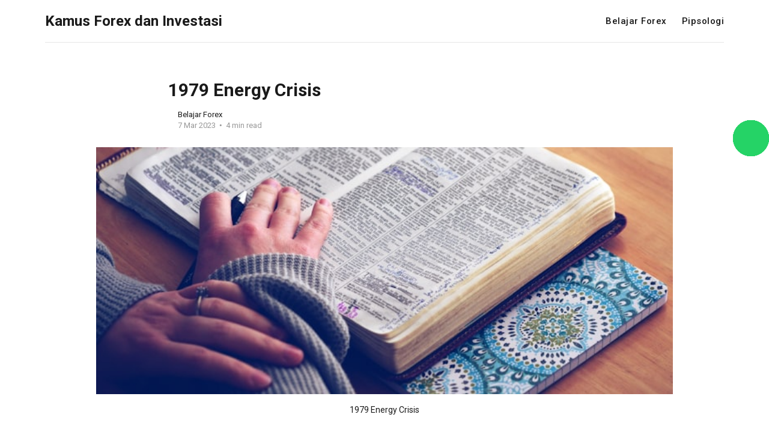

--- FILE ---
content_type: text/html; charset=utf-8
request_url: https://kamus.belajarforex.co.id/1979-energy-crisis/
body_size: 8977
content:
<!DOCTYPE html>
<html lang="id">

<head>
    <meta charset="utf-8">
    <meta name="viewport" content="width=device-width, initial-scale=1">
    <title>1979 Energy Crisis</title>
    <link rel="stylesheet" href="/assets/built/screen.css?v=94ad143f4c">
    <link rel="preconnect" href="https://fonts.googleapis.com">
    <link rel="preconnect" href="https://fonts.gstatic.com" crossorigin>
    <link rel="stylesheet" href="https://fonts.googleapis.com/css2?family=PT+Serif:ital,wght@0,400;0,700;1,400;1,700&family=Roboto:ital,wght@0,400;0,500;0,700;1,400;1,700&display=swap">

    <script>
        var siteUrl = 'https://kamus.belajarforex.co.id';
            var gh_search_key = '47ca3e5a06520860990194bb7f';
    </script>

    <meta name="description" content="Krisis energi global 1979 dipicu oleh Revolusi Iran dan tindakan OPEC, menyebabkan lonjakan harga minyak, inflasi, dan resesi ekonomi." />
    <link rel="canonical" href="https://kamus.belajarforex.co.id/1979-energy-crisis/" />
    <meta name="referrer" content="no-referrer-when-downgrade" />
    
    <meta property="og:site_name" content="Kamus Forex dan Investasi" />
    <meta property="og:type" content="article" />
    <meta property="og:title" content="1979 Energy Crisis" />
    <meta property="og:description" content="Krisis energi global 1979 dipicu oleh Revolusi Iran dan tindakan OPEC, menyebabkan lonjakan harga minyak, inflasi, dan resesi ekonomi." />
    <meta property="og:url" content="https://kamus.belajarforex.co.id/1979-energy-crisis/" />
    <meta property="og:image" content="https://images.unsplash.com/photo-1453748866136-b1dd97284f49?crop&#x3D;entropy&amp;cs&#x3D;tinysrgb&amp;fit&#x3D;crop&amp;fm&#x3D;jpg&amp;h&#x3D;300&amp;ixid&#x3D;MnwxfDB8MXxyYW5kb218MHx8ZGljdGlvbmFyeXx8fHx8fDE2NzgxODczMjM&amp;ixlib&#x3D;rb-4.0.3&amp;q&#x3D;80&amp;utm_campaign&#x3D;api-credit&amp;utm_medium&#x3D;referral&amp;utm_source&#x3D;unsplash_source&amp;w&#x3D;700" />
    <meta property="article:published_time" content="2023-03-07T11:08:44.000Z" />
    <meta property="article:modified_time" content="2026-01-15T14:04:07.000Z" />
    <meta property="article:tag" content="1" />
    
    <meta property="article:publisher" content="https://www.facebook.com/ghost" />
    <meta name="twitter:card" content="summary_large_image" />
    <meta name="twitter:title" content="1979 Energy Crisis" />
    <meta name="twitter:description" content="Krisis energi global 1979 dipicu oleh Revolusi Iran dan tindakan OPEC, menyebabkan lonjakan harga minyak, inflasi, dan resesi ekonomi." />
    <meta name="twitter:url" content="https://kamus.belajarforex.co.id/1979-energy-crisis/" />
    <meta name="twitter:image" content="https://images.unsplash.com/photo-1453748866136-b1dd97284f49?crop&#x3D;entropy&amp;cs&#x3D;tinysrgb&amp;fit&#x3D;crop&amp;fm&#x3D;jpg&amp;h&#x3D;300&amp;ixid&#x3D;MnwxfDB8MXxyYW5kb218MHx8ZGljdGlvbmFyeXx8fHx8fDE2NzgxODczMjM&amp;ixlib&#x3D;rb-4.0.3&amp;q&#x3D;80&amp;utm_campaign&#x3D;api-credit&amp;utm_medium&#x3D;referral&amp;utm_source&#x3D;unsplash_source&amp;w&#x3D;700" />
    <meta name="twitter:label1" content="Written by" />
    <meta name="twitter:data1" content="Belajar Forex" />
    <meta name="twitter:label2" content="Filed under" />
    <meta name="twitter:data2" content="1" />
    <meta name="twitter:site" content="@ghost" />
    <meta property="og:image:width" content="700" />
    <meta property="og:image:height" content="300" />
    
    <script type="application/ld+json">
{
    "@context": "https://schema.org",
    "@type": "Article",
    "publisher": {
        "@type": "Organization",
        "name": "Kamus Forex dan Investasi",
        "url": "https://kamus.belajarforex.co.id/",
        "logo": {
            "@type": "ImageObject",
            "url": "https://kamus.belajarforex.co.id/favicon.ico",
            "width": 48,
            "height": 48
        }
    },
    "author": {
        "@type": "Person",
        "name": "Belajar Forex",
        "url": "https://kamus.belajarforex.co.id/author/belajar/",
        "sameAs": []
    },
    "headline": "1979 Energy Crisis",
    "url": "https://kamus.belajarforex.co.id/1979-energy-crisis/",
    "datePublished": "2023-03-07T11:08:44.000Z",
    "dateModified": "2026-01-15T14:04:07.000Z",
    "image": {
        "@type": "ImageObject",
        "url": "https://images.unsplash.com/photo-1453748866136-b1dd97284f49?crop=entropy&cs=tinysrgb&fit=crop&fm=jpg&h=300&ixid=MnwxfDB8MXxyYW5kb218MHx8ZGljdGlvbmFyeXx8fHx8fDE2NzgxODczMjM&ixlib=rb-4.0.3&q=80&utm_campaign=api-credit&utm_medium=referral&utm_source=unsplash_source&w=700",
        "width": 700,
        "height": 300
    },
    "keywords": "1",
    "description": "Krisis energi global 1979 dipicu oleh Revolusi Iran dan tindakan OPEC, menyebabkan lonjakan harga minyak, inflasi, dan resesi ekonomi.",
    "mainEntityOfPage": {
        "@type": "WebPage",
        "@id": "https://kamus.belajarforex.co.id/"
    }
}
    </script>

    <meta name="generator" content="Ghost 4.44" />
    <link rel="alternate" type="application/rss+xml" title="Kamus Forex dan Investasi" href="https://kamus.belajarforex.co.id/rss/" />
    
    <script defer src="/public/cards.min.js?v=94ad143f4c"></script>
    <link rel="stylesheet" type="text/css" href="/public/cards.min.css?v=94ad143f4c">
    <link rel="stylesheet" href="https://maxcdn.bootstrapcdn.com/font-awesome/4.5.0/css/font-awesome.min.css">
<a href="https://wa.me/447888870484" class="float" target="_blank">
<i class="fa fa-whatsapp my-float"></i>
<!-- Google tag (gtag.js) -->
<script async src="https://www.googletagmanager.com/gtag/js?id=G-N2R5R61LEV"></script>
<script>
  window.dataLayer = window.dataLayer || [];
  function gtag(){dataLayer.push(arguments);}
  gtag('js', new Date());

  gtag('config', 'G-N2R5R61LEV');
</script>

<style>
#banner {
    position: fixed;
    bottom: 0;
    width: 100%;
    left: 50%;
    transform: translateX(-50%);
    width: 100%;
    text-align: center; /* Center the contents horizontally */
}
#banner img {
    display: block; /* Ensure image is treated as a block-level element */
    max-width: 100%;
    margin: 0 auto;
}
#banner span {
    position: absolute;
    top: 5px;
    right: 5px;
    cursor: pointer;
    color: #fff;
    font-size: 20px;
    font-weight: bold;
}
.float{
	position:fixed;
	width:60px;
	height:60px;
	top:200px;
	right:0px;
	background-color:#25d366;
	color:#FFF;
	border-radius:50px;
	text-align:center;
  	font-size:30px;
  	z-index:100;
}
.my-float{
	margin-top:16px;
}
</style>
    <script type="application/ld+json">
{
  "@context": "https://schema.org",
  "@type": "WebPage",
  "@id": "https://kamus.belajarforex.co.id/1979-energy-crisis/#webpage",
  "url": "https://kamus.belajarforex.co.id/1979-energy-crisis/",
  "name": "1979 Energy Crisis - Pengertian, Cara Menggunakan & Contoh",
  "description": "Krisis energi global 1979 dipicu oleh Revolusi Iran dan tindakan OPEC, menyebabkan lonjakan harga minyak, inflasi, dan resesi ekonomi.",
  "isPartOf": {
    "@type": "WebSite",
    "@id": "https://kamus.belajarforex.co.id/#website",
    "name": "Kamus Forex - Belajar Forex",
    "url": "https://kamus.belajarforex.co.id"
  },
  "about": {
    "@type": "Thing",
    "name": "1979 Energy Crisis"
  },
  "datePublished": "2023-03-07T18:08:44.000+07:00",
  "dateModified": "2026-01-15T14:04:06.486632+00:00",
  "inLanguage": "id",
  "potentialAction": {
    "@type": "ReadAction",
    "target": "https://kamus.belajarforex.co.id/1979-energy-crisis/"
  }
}
</script>
<script type="application/ld+json">
{
  "@context": "https://schema.org",
  "@type": "DefinedTerm",
  "@id": "https://kamus.belajarforex.co.id/1979-energy-crisis/#term",
  "name": "1979 Energy Crisis",
  "description": "Krisis energi global 1979 dipicu oleh Revolusi Iran dan tindakan OPEC, menyebabkan lonjakan harga minyak, inflasi, dan resesi ekonomi.",
  "inDefinedTermSet": {
    "@type": "DefinedTermSet",
    "name": "Kamus Forex",
    "url": "https://kamus.belajarforex.co.id"
  },
  "url": "https://kamus.belajarforex.co.id/1979-energy-crisis/"
}
</script>
<script type="application/ld+json">
{
  "@context": "https://schema.org",
  "@type": "Article",
  "@id": "https://kamus.belajarforex.co.id/1979-energy-crisis/#article",
  "headline": "1979 Energy Crisis - Pengertian dan Penjelasan Lengkap",
  "description": "Krisis energi global 1979 dipicu oleh Revolusi Iran dan tindakan OPEC, menyebabkan lonjakan harga minyak, inflasi, dan resesi ekonomi.",
  "author": {
    "@type": "Organization",
    "name": "Belajar Forex Indonesia",
    "@id": "https://kamus.belajarforex.co.id/#organization"
  },
  "publisher": {
    "@type": "Organization",
    "name": "Belajar Forex Indonesia",
    "@id": "https://kamus.belajarforex.co.id/#organization",
    "logo": {
      "@type": "ImageObject",
      "url": "https://belajarforex.co.id/favicon.png"
    }
  },
  "datePublished": "2023-03-07T18:08:44.000+07:00",
  "dateModified": "2026-01-15T14:04:06.486632+00:00",
  "mainEntityOfPage": {
    "@type": "WebPage",
    "@id": "https://kamus.belajarforex.co.id/1979-energy-crisis/#webpage"
  },
  "inLanguage": "id",
  "wordCount": 966,
  "timeRequired": "PT5M",
  "articleSection": "Kamus Forex",
  "keywords": "1979 Energy Crisis, forex, trading, analisa teknikal, strategi trading"
}
</script>
<script type="application/ld+json">
{
  "@context": "https://schema.org",
  "@type": "HowTo",
  "@id": "https://kamus.belajarforex.co.id/1979-energy-crisis/#howto",
  "name": "Cara Menggunakan 1979 Energy Crisis dalam Trading",
  "description": "Memahami 1979 Energy Crisis membantu trader dan investor mengidentifikasi potensi pergerakan pasar komoditas (minyak), sektor energi, dan dampak makroekonomi pada aset lain.",
  "totalTime": "PT5M",
  "step": [
    {
      "@type": "HowToStep",
      "position": 1,
      "name": "Langkah 1",
      "text": "Langkah 1: Identifikasi faktor pemicu krisis energi seperti ketegangan geopolitik, perubahan kebijakan negara produsen minyak, atau peristiwa besar di negara penghasil minyak."
    },
    {
      "@type": "HowToStep",
      "position": 2,
      "name": "Langkah 2",
      "text": "Langkah 2: Pantau pergerakan harga komoditas minyak mentah (misalnya, Brent atau WTI) serta indikator pasokan dan permintaan global."
    },
    {
      "@type": "HowToStep",
      "position": 3,
      "name": "Langkah 3",
      "text": "Langkah 3: Analisis dampak potensial terhadap sektor-sektor ekonomi yang sensitif terhadap harga energi (transportasi, manufaktur, pariwisata) dan sektor energi itu sendiri."
    },
    {
      "@type": "HowToStep",
      "position": 4,
      "name": "Langkah 4",
      "text": "Langkah 4: Perhatikan respons kebijakan moneter dan fiskal dari bank sentral dan pemerintah (misalnya, suku bunga, kebijakan subsidi energi) yang dapat mempengaruhi inflasi dan pertumbuhan ekonomi."
    },
    {
      "@type": "HowToStep",
      "position": 5,
      "name": "Langkah 5",
      "text": "Langkah 5: Gunakan informasi ini untuk mengevaluasi aset yang mungkin terpengaruh, baik secara positif maupun negatif, dan sesuaikan strategi trading atau investasi Anda."
    }
  ]
}
</script>
<script type="application/ld+json">
{
  "@context": "https://schema.org",
  "@type": "FAQPage",
  "@id": "https://kamus.belajarforex.co.id/1979-energy-crisis/#faq",
  "mainEntity": [
    {
      "@type": "Question",
      "name": "Apa penyebab utama Krisis Energi 1979?",
      "acceptedAnswer": {
        "@type": "Answer",
        "text": "Penyebab utama Krisis Energi 1979 adalah Revolusi Iran yang mengurangi pasokan minyak global dan tindakan OPEC dalam menaikkan harga minyak."
      }
    },
    {
      "@type": "Question",
      "name": "Bagaimana Krisis Energi 1979 mempengaruhi ekonomi global?",
      "acceptedAnswer": {
        "@type": "Answer",
        "text": "Krisis ini menyebabkan lonjakan inflasi, perlambatan ekonomi, bahkan resesi di banyak negara, serta volatilitas signifikan di pasar saham dan valuta asing."
      }
    },
    {
      "@type": "Question",
      "name": "Apakah Krisis Energi 1979 mendorong pengembangan energi alternatif?",
      "acceptedAnswer": {
        "@type": "Answer",
        "text": "Ya, krisis ini menjadi pendorong penting bagi upaya diversifikasi sumber energi dan peningkatan investasi pada energi alternatif serta efisiensi energi di seluruh dunia."
      }
    },
    {
      "@type": "Question",
      "name": "Bagaimana trader forex dapat memanfaatkan informasi tentang krisis energi?",
      "acceptedAnswer": {
        "@type": "Answer",
        "text": "Trader forex dapat menganalisis dampak krisis energi pada mata uang negara produsen dan pengimpor minyak, serta pergerakan yang dipicu oleh inflasi dan respons kebijakan moneter."
      }
    }
  ]
}
</script>
<script type="application/ld+json">
{
  "@context": "https://schema.org",
  "@type": "BreadcrumbList",
  "itemListElement": [
    {
      "@type": "ListItem",
      "position": 1,
      "name": "Home",
      "item": "https://kamus.belajarforex.co.id"
    },
    {
      "@type": "ListItem",
      "position": 2,
      "name": "Kamus Forex - 1",
      "item": "https://kamus.belajarforex.co.id/tag/1/"
    },
    {
      "@type": "ListItem",
      "position": 3,
      "name": "1979 Energy Crisis",
      "item": "https://kamus.belajarforex.co.id/1979-energy-crisis/"
    }
  ]
}
</script><style>:root {--ghost-accent-color: #FF1A75;}</style>
<script data-cfasync="false" nonce="6188918b-94ff-4a50-8c30-595f7c029cae">try{(function(w,d){!function(j,k,l,m){if(j.zaraz)console.error("zaraz is loaded twice");else{j[l]=j[l]||{};j[l].executed=[];j.zaraz={deferred:[],listeners:[]};j.zaraz._v="5874";j.zaraz._n="6188918b-94ff-4a50-8c30-595f7c029cae";j.zaraz.q=[];j.zaraz._f=function(n){return async function(){var o=Array.prototype.slice.call(arguments);j.zaraz.q.push({m:n,a:o})}};for(const p of["track","set","debug"])j.zaraz[p]=j.zaraz._f(p);j.zaraz.init=()=>{var q=k.getElementsByTagName(m)[0],r=k.createElement(m),s=k.getElementsByTagName("title")[0];s&&(j[l].t=k.getElementsByTagName("title")[0].text);j[l].x=Math.random();j[l].w=j.screen.width;j[l].h=j.screen.height;j[l].j=j.innerHeight;j[l].e=j.innerWidth;j[l].l=j.location.href;j[l].r=k.referrer;j[l].k=j.screen.colorDepth;j[l].n=k.characterSet;j[l].o=(new Date).getTimezoneOffset();if(j.dataLayer)for(const t of Object.entries(Object.entries(dataLayer).reduce((u,v)=>({...u[1],...v[1]}),{})))zaraz.set(t[0],t[1],{scope:"page"});j[l].q=[];for(;j.zaraz.q.length;){const w=j.zaraz.q.shift();j[l].q.push(w)}r.defer=!0;for(const x of[localStorage,sessionStorage])Object.keys(x||{}).filter(z=>z.startsWith("_zaraz_")).forEach(y=>{try{j[l]["z_"+y.slice(7)]=JSON.parse(x.getItem(y))}catch{j[l]["z_"+y.slice(7)]=x.getItem(y)}});r.referrerPolicy="origin";r.src="/cdn-cgi/zaraz/s.js?z="+btoa(encodeURIComponent(JSON.stringify(j[l])));q.parentNode.insertBefore(r,q)};["complete","interactive"].includes(k.readyState)?zaraz.init():j.addEventListener("DOMContentLoaded",zaraz.init)}}(w,d,"zarazData","script");window.zaraz._p=async d$=>new Promise(ea=>{if(d$){d$.e&&d$.e.forEach(eb=>{try{const ec=d.querySelector("script[nonce]"),ed=ec?.nonce||ec?.getAttribute("nonce"),ee=d.createElement("script");ed&&(ee.nonce=ed);ee.innerHTML=eb;ee.onload=()=>{d.head.removeChild(ee)};d.head.appendChild(ee)}catch(ef){console.error(`Error executing script: ${eb}\n`,ef)}});Promise.allSettled((d$.f||[]).map(eg=>fetch(eg[0],eg[1])))}ea()});zaraz._p({"e":["(function(w,d){})(window,document)"]});})(window,document)}catch(e){throw fetch("/cdn-cgi/zaraz/t"),e;};</script></head>

<body class="post-template tag-1">
    <div class="site">
        <header class="site-header">
    <div class="container">
        <div class="navbar">
            <div class="navbar-left">
                <a class="logo" href="https://kamus.belajarforex.co.id">
        <span class="logo-text">Kamus Forex dan Investasi</span>
</a>            </div>
            <div class="navbar-right">
                    <nav class="main-nav hidden-xs hidden-sm hidden-md">
                            <a class="menu-item menu-item-belajar-forex"
        href="https://belajarforex.co.id">Belajar Forex</a>
    <a class="menu-item menu-item-pipsologi"
        href="https://pipsologi.belajarforex.co.id">Pipsologi</a>

                    </nav>
                    <div class="burger hidden-lg hidden-xl">
    <div class="burger-bar"></div>
    <div class="burger-bar"></div>
</div>                    <div class="mobile-menu hidden-lg hidden-xl">
    <div class="container">
            <nav class="mobile-nav">
                    <a class="menu-item menu-item-belajar-forex"
        href="https://belajarforex.co.id">Belajar Forex</a>
    <a class="menu-item menu-item-pipsologi"
        href="https://pipsologi.belajarforex.co.id">Pipsologi</a>

            </nav>
    </div>
</div>            </div>
        </div>
    </div>
</header>        <div class="site-content">
            
<div class="content-area">
    <main class="site-main">
            <article class="post tag-1 single">
                <header class="post-header container medium">
    <h1 class="post-title">
        
        1979 Energy Crisis
        
    </h1>
        <div class="post-meta">
        <div class="post-meta-left">
            <div class="post-author">
</div>        </div>
        <div class="post-meta-right">
            <div class="post-author-name">
                <a class="post-author-name-link"
                        href="/author/belajar/">Belajar Forex</a>
            </div>
            <div class="post-meta-bottom">
                <div class="post-date">
                    <time datetime="2023-03-07">
                        7 Mar 2023
                    </time>
                </div>
                <div class="post-length">4 min read</div>
            </div>
        </div>
</div></header>
                    <figure class="post-media container large">
        <div class="u-placeholder">
            <a class="post-image-link" href="/1979-energy-crisis/">
                <img class="post-image lazyload"

                    data-srcset="https://images.unsplash.com/photo-1453748866136-b1dd97284f49?crop&#x3D;entropy&amp;cs&#x3D;tinysrgb&amp;fit&#x3D;crop&amp;fm&#x3D;jpg&amp;h&#x3D;300&amp;ixid&#x3D;MnwxfDB8MXxyYW5kb218MHx8ZGljdGlvbmFyeXx8fHx8fDE2NzgxODczMjM&amp;ixlib&#x3D;rb-4.0.3&amp;q&#x3D;80&amp;utm_campaign&#x3D;api-credit&amp;utm_medium&#x3D;referral&amp;utm_source&#x3D;unsplash_source&amp;w&#x3D;700 400w, https://images.unsplash.com/photo-1453748866136-b1dd97284f49?crop&#x3D;entropy&amp;cs&#x3D;tinysrgb&amp;fit&#x3D;crop&amp;fm&#x3D;jpg&amp;h&#x3D;300&amp;ixid&#x3D;MnwxfDB8MXxyYW5kb218MHx8ZGljdGlvbmFyeXx8fHx8fDE2NzgxODczMjM&amp;ixlib&#x3D;rb-4.0.3&amp;q&#x3D;80&amp;utm_campaign&#x3D;api-credit&amp;utm_medium&#x3D;referral&amp;utm_source&#x3D;unsplash_source&amp;w&#x3D;700 750w, https://images.unsplash.com/photo-1453748866136-b1dd97284f49?crop&#x3D;entropy&amp;cs&#x3D;tinysrgb&amp;fit&#x3D;crop&amp;fm&#x3D;jpg&amp;h&#x3D;300&amp;ixid&#x3D;MnwxfDB8MXxyYW5kb218MHx8ZGljdGlvbmFyeXx8fHx8fDE2NzgxODczMjM&amp;ixlib&#x3D;rb-4.0.3&amp;q&#x3D;80&amp;utm_campaign&#x3D;api-credit&amp;utm_medium&#x3D;referral&amp;utm_source&#x3D;unsplash_source&amp;w&#x3D;700 960w, https://images.unsplash.com/photo-1453748866136-b1dd97284f49?crop&#x3D;entropy&amp;cs&#x3D;tinysrgb&amp;fit&#x3D;crop&amp;fm&#x3D;jpg&amp;h&#x3D;300&amp;ixid&#x3D;MnwxfDB8MXxyYW5kb218MHx8ZGljdGlvbmFyeXx8fHx8fDE2NzgxODczMjM&amp;ixlib&#x3D;rb-4.0.3&amp;q&#x3D;80&amp;utm_campaign&#x3D;api-credit&amp;utm_medium&#x3D;referral&amp;utm_source&#x3D;unsplash_source&amp;w&#x3D;700 1140w, https://images.unsplash.com/photo-1453748866136-b1dd97284f49?crop&#x3D;entropy&amp;cs&#x3D;tinysrgb&amp;fit&#x3D;crop&amp;fm&#x3D;jpg&amp;h&#x3D;300&amp;ixid&#x3D;MnwxfDB8MXxyYW5kb218MHx8ZGljdGlvbmFyeXx8fHx8fDE2NzgxODczMjM&amp;ixlib&#x3D;rb-4.0.3&amp;q&#x3D;80&amp;utm_campaign&#x3D;api-credit&amp;utm_medium&#x3D;referral&amp;utm_source&#x3D;unsplash_source&amp;w&#x3D;700 1920w"
                    src="[data-uri]"
                     data-sizes="auto" alt="1979 Energy Crisis">
            </a>
        </div>

                <figcaption>1979 Energy Crisis</figcaption>
    </figure>
                <div class="post-content gh-content kg-canvas">
                    <p>5 menit baca 966 kata Diperbarui: 15 Januari 2026</p><p><strong><strong>🎯 Poin Penting tentang 1979 Energy Crisis</strong></strong></p><ul><li>Krisis energi 1979 berakar pada Revolusi Iran yang mengurangi pasokan minyak global.</li><li>Tindakan OPEC, termasuk embargo sebelumnya, turut memicu kenaikan harga minyak.</li><li>Kenaikan harga energi memicu inflasi tinggi dan ketidakstabilan ekonomi global.</li><li>Krisis ini mendorong diversifikasi energi dan investasi pada sumber alternatif.</li><li>Dampaknya terasa signifikan pada pasar saham dan valuta asing, mempengaruhi perusahaan terkait energi dan konsumen.</li></ul><p><strong><strong>📑 Daftar Isi</strong></strong></p><ul><li><a href="#definisi">Definisi</a></li><li><a href="#penjelasan">Penjelasan Lengkap</a></li><li><a href="#cara-menggunakan">Cara Menggunakan 1979 Energy Crisis</a></li><li><a href="#contoh">Contoh Penggunaan</a></li><li><a href="#istilah-terkait">Istilah Terkait</a></li><li><a href="#faq">FAQ</a></li></ul><h2 id="apa-itu-1979-energy-crisis">Apa itu 1979 Energy Crisis?</h2><p><strong>1979 Energy Crisis</strong> adalah Krisis energi global 1979 dipicu oleh Revolusi Iran dan tindakan OPEC, menyebabkan lonjakan harga minyak, inflasi, dan resesi ekonomi.</p><h2 id="penjelasan-lengkap-tentang-1979-energy-crisis">Penjelasan Lengkap tentang 1979 Energy Crisis</h2><p><strong>1979 Energy Crisis</strong>, atau Krisis Energi 1979, merupakan periode krusial dalam sejarah ekonomi global yang ditandai dengan lonjakan harga minyak bumi secara drastis dan dampaknya yang meluas terhadap berbagai sektor ekonomi.</p><h3 id="penyebab-utama-krisis-energi-1979">Penyebab Utama Krisis Energi 1979</h3><p>Krisis ini tidak terjadi dalam ruang hampa, melainkan merupakan akumulasi dari beberapa faktor kunci:</p><ul><li><strong>Revolusi Iran (1979):</strong> Peristiwa paling signifikan yang memicu krisis adalah Revolusi Iran. Ketidakstabilan politik di Iran, salah satu produsen minyak terbesar dunia saat itu, menyebabkan penurunan drastis dalam produksi dan ekspor minyak. Hal ini secara langsung mengganggu pasokan minyak global, menciptakan kelangkaan, dan mendorong harga naik secara spekulatif.</li><li><strong>Tindakan OPEC:</strong> Meskipun embargo minyak oleh Organisasi Negara-negara Pengekspor Minyak (OPEC) pada tahun 1973 telah dicabut, peran OPEC dalam menentukan harga minyak tetap signifikan. Ketegangan geopolitik dan keinginan OPEC untuk meningkatkan pendapatan negara anggotanya berkontribusi pada kenaikan harga minyak yang tajam selama periode krisis ini. OPEC memanfaatkan situasi kelangkaan pasokan untuk menaikkan harga secara kolektif.</li><li><strong>Spekulasi Pasar:</strong> Kekhawatiran akan kelangkaan pasokan dan ketidakpastian politik memicu aksi spekulasi di pasar komoditas. Para pedagang dan investor membeli minyak dalam jumlah besar, yang semakin mendorong harga naik, menciptakan siklus kenaikan yang sulit dikendalikan.</li></ul><h3 id="dampak-ekonomi-dan-pasar">Dampak Ekonomi dan Pasar</h3><p>Kenaikan harga minyak yang substansial ini memiliki efek domino yang merusak pada perekonomian global:</p><ul><li><strong>Inflasi Tinggi:</strong> Biaya energi yang melonjak secara langsung meningkatkan biaya produksi dan transportasi di hampir semua industri. Hal ini menyebabkan kenaikan harga barang dan jasa secara umum, yang dikenal sebagai inflasi. Banyak negara mengalami tingkat inflasi yang sangat tinggi, menggerogoti daya beli konsumen.</li><li><strong>Resesi Ekonomi:</strong> Inflasi yang tinggi, dikombinasikan dengan biaya operasional yang meningkat, menekan pengeluaran konsumen dan investasi bisnis. Hal ini menyebabkan perlambatan ekonomi yang signifikan, bahkan resesi di banyak negara maju, termasuk Amerika Serikat.</li><li><strong>Dampak pada Pasar Keuangan:</strong> Pasar saham mengalami volatilitas ekstrem. Perusahaan yang sangat bergantung pada energi, seperti maskapai penerbangan dan produsen otomotif, melihat penurunan tajam dalam laba dan nilai saham mereka. Sebaliknya, perusahaan di sektor energi, terutama perusahaan minyak, seringkali mengalami peningkatan keuntungan. Pasar valuta asing juga terpengaruh oleh pergerakan modal dan kebijakan moneter yang responsif terhadap inflasi.</li></ul><h3 id="respons-pemerintah-dan-dampak-jangka-panjang">Respons Pemerintah dan Dampak Jangka Panjang</h3><p>Menghadapi krisis ini, pemerintah di berbagai negara mengambil langkah-langkah strategis:</p><ul><li><strong>Kebijakan Energi Nasional:</strong> Pemerintah Amerika Serikat, di bawah Presiden Jimmy Carter, mendirikan Departemen Energi untuk menyatukan dan mengoordinasikan kebijakan energi. Upaya difokuskan pada peningkatan efisiensi energi dan dorongan untuk diversifikasi sumber energi.</li><li><strong>Promosi Konservasi:</strong> Kampanye publik digalakkan untuk mendorong masyarakat menghemat energi, seperti mengurangi penggunaan kendaraan pribadi dan mematikan lampu saat tidak digunakan.</li><li><strong>Diversifikasi Energi:</strong> Krisis ini menjadi katalisator kuat bagi upaya global untuk mengurangi ketergantungan pada minyak bumi. Investasi dalam sumber energi alternatif seperti nuklir, surya, dan angin mulai meningkat, meskipun masih dalam tahap awal.</li></ul><p>Secara keseluruhan, 1979 Energy Crisis menjadi pengingat penting tentang kerentanan ekonomi global terhadap pasokan energi dan memicu perubahan fundamental dalam kebijakan energi serta pemikiran tentang keberlanjutan energi di seluruh dunia.</p><h2 id="cara-menggunakan-1979-energy-crisis">Cara Menggunakan 1979 Energy Crisis</h2><p>Memahami 1979 Energy Crisis membantu trader dan investor mengidentifikasi potensi pergerakan pasar komoditas (minyak), sektor energi, dan dampak makroekonomi pada aset lain.</p><ol><li><strong>1</strong>Langkah 1: Identifikasi faktor pemicu krisis energi seperti ketegangan geopolitik, perubahan kebijakan negara produsen minyak, atau peristiwa besar di negara penghasil minyak.</li><li><strong>2</strong>Langkah 2: Pantau pergerakan harga komoditas minyak mentah (misalnya, Brent atau WTI) serta indikator pasokan dan permintaan global.</li><li><strong>3</strong>Langkah 3: Analisis dampak potensial terhadap sektor-sektor ekonomi yang sensitif terhadap harga energi (transportasi, manufaktur, pariwisata) dan sektor energi itu sendiri.</li><li><strong>4</strong>Langkah 4: Perhatikan respons kebijakan moneter dan fiskal dari bank sentral dan pemerintah (misalnya, suku bunga, kebijakan subsidi energi) yang dapat mempengaruhi inflasi dan pertumbuhan ekonomi.</li><li><strong>5</strong>Langkah 5: Gunakan informasi ini untuk mengevaluasi aset yang mungkin terpengaruh, baik secara positif maupun negatif, dan sesuaikan strategi trading atau investasi Anda.</li></ol><h2 id="contoh-penggunaan-1979-energy-crisis-dalam-trading">Contoh Penggunaan 1979 Energy Crisis dalam Trading</h2><p>Dalam konteks trading forex, ketika terjadi lonjakan harga minyak akibat krisis energi seperti pada tahun 1979, trader akan mengamati bagaimana hal ini mempengaruhi mata uang negara-negara produsen minyak (seperti CAD, NOK) yang cenderung menguat, dan mata uang negara pengimpor minyak (seperti JPY, EUR) yang cenderung melemah karena biaya impor yang meningkat dan potensi perlambatan ekonomi. Trader juga akan mempertimbangkan dampak inflasi terhadap kebijakan suku bunga bank sentral, yang kemudian akan mempengaruhi pasangan mata uang utama.</p><h2 id="istilah-terkait">Istilah Terkait</h2><p>Pelajari juga istilah-istilah berikut untuk memperdalam pemahaman Anda: <strong>OPEC</strong>, <strong>Revolusi Iran</strong>, <strong>Harga Minyak</strong>, <strong>Inflasi</strong>, <strong>Resesi Ekonomi</strong>, <strong>Pasar Komoditas</strong>, <strong>Forex Trading</strong>, <strong>Kebijakan Energi</strong></p><h2 id="pertanyaan-umum-tentang-1979-energy-crisis">Pertanyaan Umum tentang 1979 Energy Crisis</h2><h3 id="apa-penyebab-utama-krisis-energi-1979">Apa penyebab utama Krisis Energi 1979?</h3><p>Penyebab utama Krisis Energi 1979 adalah Revolusi Iran yang mengurangi pasokan minyak global dan tindakan OPEC dalam menaikkan harga minyak.</p><h3 id="bagaimana-krisis-energi-1979-mempengaruhi-ekonomi-global">Bagaimana Krisis Energi 1979 mempengaruhi ekonomi global?</h3><p>Krisis ini menyebabkan lonjakan inflasi, perlambatan ekonomi, bahkan resesi di banyak negara, serta volatilitas signifikan di pasar saham dan valuta asing.</p><h3 id="apakah-krisis-energi-1979-mendorong-pengembangan-energi-alternatif">Apakah Krisis Energi 1979 mendorong pengembangan energi alternatif?</h3><p>Ya, krisis ini menjadi pendorong penting bagi upaya diversifikasi sumber energi dan peningkatan investasi pada energi alternatif serta efisiensi energi di seluruh dunia.</p><h3 id="bagaimana-trader-forex-dapat-memanfaatkan-informasi-tentang-krisis-energi">Bagaimana trader forex dapat memanfaatkan informasi tentang krisis energi?</h3><p>Trader forex dapat menganalisis dampak krisis energi pada mata uang negara produsen dan pengimpor minyak, serta pergerakan yang dipicu oleh inflasi dan respons kebijakan moneter.</p>
                </div>
                        <div class="post-tags container medium">
            <a class="post-tag tag-1" href="/tag/1/" title="1">1</a>
    </div>
            </article>
                <section class="related-posts container medium">
        <div class="post-feed u-hover-wrapper">
                <article
    class="post tag-1 u-hover-item">
    <a class="post-link u-permalink" href="/1913-federal-reserve-act/"></a>
        <figure class="post-media">
        <div class="u-placeholder same-height rectangle">
            <a class="post-image-link" href="/1913-federal-reserve-act/">
                <img class="post-image lazyload u-object-fit"

                    data-srcset="https://images.unsplash.com/photo-1543165796-5426273eaab3?crop&#x3D;entropy&amp;cs&#x3D;tinysrgb&amp;fit&#x3D;crop&amp;fm&#x3D;jpg&amp;h&#x3D;300&amp;ixid&#x3D;MnwxfDB8MXxyYW5kb218MHx8ZGljdGlvbmFyeXx8fHx8fDE2ODc0MDM3NzQ&amp;ixlib&#x3D;rb-4.0.3&amp;q&#x3D;80&amp;utm_campaign&#x3D;api-credit&amp;utm_medium&#x3D;referral&amp;utm_source&#x3D;unsplash_source&amp;w&#x3D;700 400w, https://images.unsplash.com/photo-1543165796-5426273eaab3?crop&#x3D;entropy&amp;cs&#x3D;tinysrgb&amp;fit&#x3D;crop&amp;fm&#x3D;jpg&amp;h&#x3D;300&amp;ixid&#x3D;MnwxfDB8MXxyYW5kb218MHx8ZGljdGlvbmFyeXx8fHx8fDE2ODc0MDM3NzQ&amp;ixlib&#x3D;rb-4.0.3&amp;q&#x3D;80&amp;utm_campaign&#x3D;api-credit&amp;utm_medium&#x3D;referral&amp;utm_source&#x3D;unsplash_source&amp;w&#x3D;700 750w, https://images.unsplash.com/photo-1543165796-5426273eaab3?crop&#x3D;entropy&amp;cs&#x3D;tinysrgb&amp;fit&#x3D;crop&amp;fm&#x3D;jpg&amp;h&#x3D;300&amp;ixid&#x3D;MnwxfDB8MXxyYW5kb218MHx8ZGljdGlvbmFyeXx8fHx8fDE2ODc0MDM3NzQ&amp;ixlib&#x3D;rb-4.0.3&amp;q&#x3D;80&amp;utm_campaign&#x3D;api-credit&amp;utm_medium&#x3D;referral&amp;utm_source&#x3D;unsplash_source&amp;w&#x3D;700 960w, https://images.unsplash.com/photo-1543165796-5426273eaab3?crop&#x3D;entropy&amp;cs&#x3D;tinysrgb&amp;fit&#x3D;crop&amp;fm&#x3D;jpg&amp;h&#x3D;300&amp;ixid&#x3D;MnwxfDB8MXxyYW5kb218MHx8ZGljdGlvbmFyeXx8fHx8fDE2ODc0MDM3NzQ&amp;ixlib&#x3D;rb-4.0.3&amp;q&#x3D;80&amp;utm_campaign&#x3D;api-credit&amp;utm_medium&#x3D;referral&amp;utm_source&#x3D;unsplash_source&amp;w&#x3D;700 1140w, https://images.unsplash.com/photo-1543165796-5426273eaab3?crop&#x3D;entropy&amp;cs&#x3D;tinysrgb&amp;fit&#x3D;crop&amp;fm&#x3D;jpg&amp;h&#x3D;300&amp;ixid&#x3D;MnwxfDB8MXxyYW5kb218MHx8ZGljdGlvbmFyeXx8fHx8fDE2ODc0MDM3NzQ&amp;ixlib&#x3D;rb-4.0.3&amp;q&#x3D;80&amp;utm_campaign&#x3D;api-credit&amp;utm_medium&#x3D;referral&amp;utm_source&#x3D;unsplash_source&amp;w&#x3D;700 1920w"
                    src="[data-uri]"
                     data-sizes="auto" alt="1913 Federal Reserve Act">
            </a>
        </div>

    </figure>
    <div class="post-wrapper">
        <header class="post-header">
    <h4 class="post-title">
        <a class="post-title-link" href="/1913-federal-reserve-act/">
        1913 Federal Reserve Act
        </a>
    </h4>
</header>
        <div class="post-excerpt">
            Undang-Undang Federal Reserve 1913 membentuk Federal Reserve System AS, bank sentral modern untuk stabilitas moneter, pengawasan perbankan, dan pengendalian suplai uang.
        </div>
        <div class="post-meta">
        <div class="post-meta-left">
            <div class="post-author">
</div>        </div>
        <div class="post-meta-right">
            <div class="post-author-name">
                <a class="post-author-name-link"
                        href="/author/belajar/">Belajar Forex</a>
            </div>
            <div class="post-meta-bottom">
                <div class="post-date">
                    <time datetime="2023-06-22">
                        22 Jun 2023
                    </time>
                </div>
                <div class="post-length">4 min read</div>
            </div>
        </div>
</div>    </div>
</article>                <article
    class="post tag-1 u-hover-item">
    <a class="post-link u-permalink" href="/183-day-rule/"></a>
        <figure class="post-media">
        <div class="u-placeholder same-height rectangle">
            <a class="post-image-link" href="/183-day-rule/">
                <img class="post-image lazyload u-object-fit"

                    data-srcset="https://images.unsplash.com/photo-1462043103994-3eb31d19a057?crop&#x3D;entropy&amp;cs&#x3D;tinysrgb&amp;fit&#x3D;crop&amp;fm&#x3D;jpg&amp;h&#x3D;300&amp;ixid&#x3D;MnwxfDB8MXxyYW5kb218MHx8ZGljdGlvbmFyeXx8fHx8fDE2NzgxODU4MzA&amp;ixlib&#x3D;rb-4.0.3&amp;q&#x3D;80&amp;utm_campaign&#x3D;api-credit&amp;utm_medium&#x3D;referral&amp;utm_source&#x3D;unsplash_source&amp;w&#x3D;700 400w, https://images.unsplash.com/photo-1462043103994-3eb31d19a057?crop&#x3D;entropy&amp;cs&#x3D;tinysrgb&amp;fit&#x3D;crop&amp;fm&#x3D;jpg&amp;h&#x3D;300&amp;ixid&#x3D;MnwxfDB8MXxyYW5kb218MHx8ZGljdGlvbmFyeXx8fHx8fDE2NzgxODU4MzA&amp;ixlib&#x3D;rb-4.0.3&amp;q&#x3D;80&amp;utm_campaign&#x3D;api-credit&amp;utm_medium&#x3D;referral&amp;utm_source&#x3D;unsplash_source&amp;w&#x3D;700 750w, https://images.unsplash.com/photo-1462043103994-3eb31d19a057?crop&#x3D;entropy&amp;cs&#x3D;tinysrgb&amp;fit&#x3D;crop&amp;fm&#x3D;jpg&amp;h&#x3D;300&amp;ixid&#x3D;MnwxfDB8MXxyYW5kb218MHx8ZGljdGlvbmFyeXx8fHx8fDE2NzgxODU4MzA&amp;ixlib&#x3D;rb-4.0.3&amp;q&#x3D;80&amp;utm_campaign&#x3D;api-credit&amp;utm_medium&#x3D;referral&amp;utm_source&#x3D;unsplash_source&amp;w&#x3D;700 960w, https://images.unsplash.com/photo-1462043103994-3eb31d19a057?crop&#x3D;entropy&amp;cs&#x3D;tinysrgb&amp;fit&#x3D;crop&amp;fm&#x3D;jpg&amp;h&#x3D;300&amp;ixid&#x3D;MnwxfDB8MXxyYW5kb218MHx8ZGljdGlvbmFyeXx8fHx8fDE2NzgxODU4MzA&amp;ixlib&#x3D;rb-4.0.3&amp;q&#x3D;80&amp;utm_campaign&#x3D;api-credit&amp;utm_medium&#x3D;referral&amp;utm_source&#x3D;unsplash_source&amp;w&#x3D;700 1140w, https://images.unsplash.com/photo-1462043103994-3eb31d19a057?crop&#x3D;entropy&amp;cs&#x3D;tinysrgb&amp;fit&#x3D;crop&amp;fm&#x3D;jpg&amp;h&#x3D;300&amp;ixid&#x3D;MnwxfDB8MXxyYW5kb218MHx8ZGljdGlvbmFyeXx8fHx8fDE2NzgxODU4MzA&amp;ixlib&#x3D;rb-4.0.3&amp;q&#x3D;80&amp;utm_campaign&#x3D;api-credit&amp;utm_medium&#x3D;referral&amp;utm_source&#x3D;unsplash_source&amp;w&#x3D;700 1920w"
                    src="[data-uri]"
                     data-sizes="auto" alt="183-Day Rule">
            </a>
        </div>

    </figure>
    <div class="post-wrapper">
        <header class="post-header">
    <h4 class="post-title">
        <a class="post-title-link" href="/183-day-rule/">
        183-Day Rule
        </a>
    </h4>
</header>
        <div class="post-excerpt">
            Aturan 183-Hari adalah prinsip perpajakan yang menentukan status wajib pajak seseorang di suatu negara berdasarkan durasi kehadiran fisik, yaitu minimal 183 hari dalam setahun fiskal.
        </div>
        <div class="post-meta">
        <div class="post-meta-left">
            <div class="post-author">
</div>        </div>
        <div class="post-meta-right">
            <div class="post-author-name">
                <a class="post-author-name-link"
                        href="/author/belajar/">Belajar Forex</a>
            </div>
            <div class="post-meta-bottom">
                <div class="post-date">
                    <time datetime="2023-03-07">
                        7 Mar 2023
                    </time>
                </div>
                <div class="post-length">3 min read</div>
            </div>
        </div>
</div>    </div>
</article>        </div>
    </section>
            </main>
</div>

        </div>
        <footer class="site-footer container">
        <nav class="footer-nav">
                <a class="menu-item menu-item-belajar-forex"
        href="https://belajarforex.co.id">Belajar Forex</a>
    <a class="menu-item menu-item-pipsologi"
        href="https://pipsologi.belajarforex.co.id">Pipsologi</a>

        </nav>
    <div class="footer-social">
            <a class="footer-social-item footer-social-item-facebook"
                href="https://www.facebook.com/ghost" target="_blank"
                rel="noopener noreferrer" aria-label="Facebook">
                <i class="icon icon-facebook"></i>
            </a>
            <a class="footer-social-item footer-social-item-twitter"
                href="https://twitter.com/ghost" target="_blank"
                rel="noopener noreferrer" aria-label="Twitter">
                <i class="icon icon-twitter"></i>
            </a>
        <a class="footer-social-item footer-social-item-rss"
            href="https://feedly.com/i/subscription/feed/https://kamus.belajarforex.co.id/rss/"
            target="_blank" rel="noopener noreferrer" aria-label="RSS">
            <i class="icon icon-rss"></i>
        </a>
    </div>
    <div class="copyright">
        Powered by <a href="https://ghost.org/" target="_blank">Ghost</a>
    </div>
</footer>    </div>

    <script
        src="https://code.jquery.com/jquery-3.3.1.min.js"
        integrity="sha256-FgpCb/KJQlLNfOu91ta32o/NMZxltwRo8QtmkMRdAu8="
        crossorigin="anonymous">
    </script>
    <script src="/assets/built/main.min.js?v=94ad143f4c"></script>

    

    
<script defer src="https://static.cloudflareinsights.com/beacon.min.js/vcd15cbe7772f49c399c6a5babf22c1241717689176015" integrity="sha512-ZpsOmlRQV6y907TI0dKBHq9Md29nnaEIPlkf84rnaERnq6zvWvPUqr2ft8M1aS28oN72PdrCzSjY4U6VaAw1EQ==" data-cf-beacon='{"rayId":"9bf2bb40fe9261c7","version":"2025.9.1","r":1,"serverTiming":{"name":{"cfExtPri":true,"cfEdge":true,"cfOrigin":true,"cfL4":true,"cfSpeedBrain":true,"cfCacheStatus":true}},"token":"78fd2e7fd60443489e191de16d9e0d05","b":1}' crossorigin="anonymous"></script>
</body>

</html>

--- FILE ---
content_type: application/javascript; charset=UTF-8
request_url: https://kamus.belajarforex.co.id/assets/built/main.min.js?v=94ad143f4c
body_size: 24828
content:
!function(){function m(t){var e=new m.Index;return e.pipeline.add(m.trimmer,m.stopWordFilter,m.stemmer),t&&t.call(e,e),e}var h,c,t,e,u,d,p,f,g,y,v,_,w,x,b,$,C,S,z,E,I,A,D,P,i;m.version="0.9.5",((lunr=m).utils={}).warn=(i=this,function(t){i.console&&console.warn&&console.warn(t)}),m.utils.toString=function(t){return null==t?"":t.toString()},(m.EventEmitter=function(){this.events={}}).prototype.addListener=function(){var t=Array.prototype.slice.call(arguments),e=t.pop(),t=t;if("function"!=typeof e)throw new TypeError("last argument must be a function");t.forEach(function(t){this.hasHandler(t)||(this.events[t]=[]),this.events[t].push(e)},this)},m.EventEmitter.prototype.removeListener=function(t,e){!this.hasHandler(t)||-1!==(e=this.events[t].indexOf(e))&&(this.events[t].splice(e,1),0==this.events[t].length&&delete this.events[t])},m.EventEmitter.prototype.emit=function(t){var e;this.hasHandler(t)&&(e=Array.prototype.slice.call(arguments,1),this.events[t].forEach(function(t){t.apply(void 0,e)},this))},m.EventEmitter.prototype.hasHandler=function(t){return t in this.events},(m.tokenizer=function(t){if(!arguments.length||null==t)return[];if(Array.isArray(t)){var e=(e=t.filter(function(t){return null!=t})).map(function(t){return m.utils.toString(t).toLowerCase()}),i=[];return e.forEach(function(t){t=t.split(m.tokenizer.seperator);i=i.concat(t)},this),i}return t.toString().trim().toLowerCase().split(m.tokenizer.seperator)}).defaultSeperator=/[\s\-]+/,m.tokenizer.seperator=m.tokenizer.defaultSeperator,m.tokenizer.setSeperator=function(t){null!=t&&"object"==typeof t&&(m.tokenizer.seperator=t)},m.tokenizer.resetSeperator=function(){m.tokenizer.seperator=m.tokenizer.defaultSeperator},m.tokenizer.getSeperator=function(){return m.tokenizer.seperator},(m.Pipeline=function(){this._queue=[]}).registeredFunctions={},m.Pipeline.registerFunction=function(t,e){e in m.Pipeline.registeredFunctions&&m.utils.warn("Overwriting existing registered function: "+e),t.label=e,m.Pipeline.registeredFunctions[e]=t},m.Pipeline.getRegisteredFunction=function(t){return t in m.Pipeline.registeredFunctions!=1?null:m.Pipeline.registeredFunctions[t]},m.Pipeline.warnIfFunctionNotRegistered=function(t){t.label&&t.label in this.registeredFunctions||m.utils.warn("Function is not registered with pipeline. This may cause problems when serialising the index.\n",t)},m.Pipeline.load=function(t){var i=new m.Pipeline;return t.forEach(function(t){var e=m.Pipeline.getRegisteredFunction(t);if(!e)throw new Error("Cannot load un-registered function: "+t);i.add(e)}),i},m.Pipeline.prototype.add=function(){Array.prototype.slice.call(arguments).forEach(function(t){m.Pipeline.warnIfFunctionNotRegistered(t),this._queue.push(t)},this)},m.Pipeline.prototype.after=function(t,e){m.Pipeline.warnIfFunctionNotRegistered(e);t=this._queue.indexOf(t);if(-1===t)throw new Error("Cannot find existingFn");this._queue.splice(t+1,0,e)},m.Pipeline.prototype.before=function(t,e){m.Pipeline.warnIfFunctionNotRegistered(e);t=this._queue.indexOf(t);if(-1===t)throw new Error("Cannot find existingFn");this._queue.splice(t,0,e)},m.Pipeline.prototype.remove=function(t){t=this._queue.indexOf(t);-1!==t&&this._queue.splice(t,1)},m.Pipeline.prototype.run=function(t){for(var e=[],i=t.length,n=this._queue.length,s=0;s<i;s++){for(var o=t[s],r=0;r<n&&null!=(o=this._queue[r](o,s,t));r++);null!=o&&e.push(o)}return e},m.Pipeline.prototype.reset=function(){this._queue=[]},m.Pipeline.prototype.get=function(){return this._queue},m.Pipeline.prototype.toJSON=function(){return this._queue.map(function(t){return m.Pipeline.warnIfFunctionNotRegistered(t),t.label})},(m.Index=function(){this._fields=[],this._ref="id",this.pipeline=new m.Pipeline,this.documentStore=new m.DocumentStore,this.index={},this.eventEmitter=new m.EventEmitter,this._idfCache={},this.on("add","remove","update",function(){this._idfCache={}}.bind(this))}).prototype.on=function(){var t=Array.prototype.slice.call(arguments);return this.eventEmitter.addListener.apply(this.eventEmitter,t)},m.Index.prototype.off=function(t,e){return this.eventEmitter.removeListener(t,e)},m.Index.load=function(t){t.version!==m.version&&m.utils.warn("version mismatch: current "+m.version+" importing "+t.version);var e,i=new this;for(e in i._fields=t.fields,i._ref=t.ref,i.documentStore=m.DocumentStore.load(t.documentStore),i.pipeline=m.Pipeline.load(t.pipeline),i.index={},t.index)i.index[e]=m.InvertedIndex.load(t.index[e]);return i},m.Index.prototype.addField=function(t){return this._fields.push(t),this.index[t]=new m.InvertedIndex,this},m.Index.prototype.setRef=function(t){return this._ref=t,this},m.Index.prototype.saveDocument=function(t){return this.documentStore=new m.DocumentStore(t),this},m.Index.prototype.addDoc=function(o,t){var r;o&&(t=void 0===t||t,r=o[this._ref],this.documentStore.addDoc(r,o),this._fields.forEach(function(t){var e=this.pipeline.run(m.tokenizer(o[t]));this.documentStore.addFieldLength(r,t,e.length);var i,n={};for(i in e.forEach(function(t){t in n?n[t]+=1:n[t]=1},this),n){var s=n[i],s=Math.sqrt(s);this.index[t].addToken(i,{ref:r,tf:s})}},this),t&&this.eventEmitter.emit("add",o,this))},m.Index.prototype.removeDocByRef=function(t){t&&!1!==this.documentStore.isDocStored()&&this.documentStore.hasDoc(t)&&(t=this.documentStore.getDoc(t),this.removeDoc(t,!1))},m.Index.prototype.removeDoc=function(t,e){var i;t&&(e=void 0===e||e,i=t[this._ref],this.documentStore.hasDoc(i)&&(this.documentStore.removeDoc(i),this._fields.forEach(function(e){this.pipeline.run(m.tokenizer(t[e])).forEach(function(t){this.index[e].removeToken(t,i)},this)},this),e&&this.eventEmitter.emit("remove",t,this)))},m.Index.prototype.updateDoc=function(t,e){e=void 0===e||e;this.removeDocByRef(t[this._ref],!1),this.addDoc(t,!1),e&&this.eventEmitter.emit("update",t,this)},m.Index.prototype.idf=function(t,e){var i="@"+e+"/"+t;if(Object.prototype.hasOwnProperty.call(this._idfCache,i))return this._idfCache[i];t=this.index[e].getDocFreq(t),t=1+Math.log(this.documentStore.length/(t+1));return this._idfCache[i]=t},m.Index.prototype.getFields=function(){return this._fields.slice()},m.Index.prototype.search=function(t,e){if(!t)return[];t="string"==typeof t?{any:t}:JSON.parse(JSON.stringify(t));var i=null;null!=e&&(i=JSON.stringify(e));for(var n=new m.Configuration(i,this.getFields()).get(),s={},o=Object.keys(t),r=0;r<o.length;r++){var a=o[r];s[a]=this.pipeline.run(m.tokenizer(t[a]))}var l,h={};for(l in n){var c=s[l]||s.any;if(c){var u=this.fieldSearch(c,l,n),d=n[l].boost;for(f in u)u[f]=u[f]*d;for(f in u)f in h?h[f]+=u[f]:h[f]=u[f]}}var p,f,g=[];for(f in h)p={ref:f,score:h[f]},this.documentStore.hasDoc(f)&&(p.doc=this.documentStore.getDoc(f)),g.push(p);return g.sort(function(t,e){return e.score-t.score}),g},m.Index.prototype.fieldSearch=function(t,u,e){var d=e[u].bool,i=e[u].expand,e=e[u].boost,p=null,f={};return 0!==e?(t.forEach(function(h){var t=[h];1==i&&(t=this.index[u].expandToken(h));var c={};t.forEach(function(t){var e=this.index[u].getDocs(t),i=this.idf(t,u);if(p&&"AND"==d){var n,s={};for(n in p)n in e&&(s[n]=e[n]);e=s}for(n in t==h&&this.fieldSearchStats(f,t,e),e){var o=this.index[u].getTermFrequency(t,n),r=this.documentStore.getFieldLength(n,u),a=1,l=1,l=o*i*(a=0!=r?1/Math.sqrt(r):a)*(l=t!=h?.15*(1-(t.length-h.length)/t.length):l);n in c?c[n]+=l:c[n]=l}},this),p=this.mergeScores(p,c,d)},this),p=this.coordNorm(p,f,t.length)):void 0},m.Index.prototype.mergeScores=function(t,e,i){if(!t)return e;if("AND"==i){var n={};for(s in e)s in t&&(n[s]=t[s]+e[s]);return n}for(var s in e)s in t?t[s]+=e[s]:t[s]=e[s];return t},m.Index.prototype.fieldSearchStats=function(t,e,i){for(var n in i)n in t?t[n].push(e):t[n]=[e]},m.Index.prototype.coordNorm=function(t,e,i){for(var n in t){var s;n in e&&(s=e[n].length,t[n]=t[n]*s/i)}return t},m.Index.prototype.toJSON=function(){var e={};return this._fields.forEach(function(t){e[t]=this.index[t].toJSON()},this),{version:m.version,fields:this._fields,ref:this._ref,documentStore:this.documentStore.toJSON(),index:e,pipeline:this.pipeline.toJSON()}},m.Index.prototype.use=function(t){var e=Array.prototype.slice.call(arguments,1);e.unshift(this),t.apply(this,e)},(m.DocumentStore=function(t){this._save=null==t||t,this.docs={},this.docInfo={},this.length=0}).load=function(t){var e=new this;return e.length=t.length,e.docs=t.docs,e.docInfo=t.docInfo,e._save=t.save,e},m.DocumentStore.prototype.isDocStored=function(){return this._save},m.DocumentStore.prototype.addDoc=function(t,e){this.hasDoc(t)||this.length++,this.docs[t]=!0===this._save?function(t){if(null===t||"object"!=typeof t)return t;var e,i=t.constructor();for(e in t)t.hasOwnProperty(e)&&(i[e]=t[e]);return i}(e):null},m.DocumentStore.prototype.getDoc=function(t){return!1===this.hasDoc(t)?null:this.docs[t]},m.DocumentStore.prototype.hasDoc=function(t){return t in this.docs},m.DocumentStore.prototype.removeDoc=function(t){this.hasDoc(t)&&(delete this.docs[t],delete this.docInfo[t],this.length--)},m.DocumentStore.prototype.addFieldLength=function(t,e,i){null!=t&&0!=this.hasDoc(t)&&(this.docInfo[t]||(this.docInfo[t]={}),this.docInfo[t][e]=i)},m.DocumentStore.prototype.updateFieldLength=function(t,e,i){null!=t&&0!=this.hasDoc(t)&&this.addFieldLength(t,e,i)},m.DocumentStore.prototype.getFieldLength=function(t,e){return null!=t&&t in this.docs&&e in this.docInfo[t]?this.docInfo[t][e]:0},m.DocumentStore.prototype.toJSON=function(){return{docs:this.docs,docInfo:this.docInfo,length:this.length,save:this._save}},m.stemmer=(h={ational:"ate",tional:"tion",enci:"ence",anci:"ance",izer:"ize",bli:"ble",alli:"al",entli:"ent",eli:"e",ousli:"ous",ization:"ize",ation:"ate",ator:"ate",alism:"al",iveness:"ive",fulness:"ful",ousness:"ous",aliti:"al",iviti:"ive",biliti:"ble",logi:"log"},c={icate:"ic",ative:"",alize:"al",iciti:"ic",ical:"ic",ful:"",ness:""},t="[aeiouy]",e="[^aeiou][^aeiouy]*",u=new RegExp("^([^aeiou][^aeiouy]*)?[aeiouy][aeiou]*[^aeiou][^aeiouy]*"),d=new RegExp("^([^aeiou][^aeiouy]*)?[aeiouy][aeiou]*[^aeiou][^aeiouy]*[aeiouy][aeiou]*[^aeiou][^aeiouy]*"),p=new RegExp("^([^aeiou][^aeiouy]*)?[aeiouy][aeiou]*[^aeiou][^aeiouy]*([aeiouy][aeiou]*)?$"),f=new RegExp("^([^aeiou][^aeiouy]*)?[aeiouy]"),g=/^(.+?)(ss|i)es$/,y=/^(.+?)([^s])s$/,v=/^(.+?)eed$/,_=/^(.+?)(ed|ing)$/,w=/.$/,x=/(at|bl|iz)$/,b=new RegExp("([^aeiouylsz])\\1$"),$=new RegExp("^"+e+t+"[^aeiouwxy]$"),C=/^(.+?[^aeiou])y$/,S=/^(.+?)(ational|tional|enci|anci|izer|bli|alli|entli|eli|ousli|ization|ation|ator|alism|iveness|fulness|ousness|aliti|iviti|biliti|logi)$/,z=/^(.+?)(icate|ative|alize|iciti|ical|ful|ness)$/,E=/^(.+?)(al|ance|ence|er|ic|able|ible|ant|ement|ment|ent|ou|ism|ate|iti|ous|ive|ize)$/,I=/^(.+?)(s|t)(ion)$/,A=/^(.+?)e$/,D=/ll$/,P=new RegExp("^"+e+t+"[^aeiouwxy]$"),function(t){var e,i,n,s,o,r,a,l;return t.length<3?t:("y"==(i=t.substr(0,1))&&(t=i.toUpperCase()+t.substr(1)),a=y,(o=g).test(t)?t=t.replace(o,"$1$2"):a.test(t)&&(t=t.replace(a,"$1$2")),a=_,(o=v).test(t)?(l=o.exec(t),(o=u).test(l[1])&&(t=t.replace(o=w,""))):a.test(t)&&(r=(l=a.exec(t))[1],(a=f).test(r)&&(t=r,n=b,s=$,(a=x).test(t)?t+="e":n.test(t)?t=t.replace(o=w,""):s.test(t)&&(t+="e"))),(o=C).test(t)&&(t=(r=(l=o.exec(t))[1])+"i"),(o=S).test(t)&&(r=(l=o.exec(t))[1],e=l[2],(o=u).test(r)&&(t=r+h[e])),(o=z).test(t)&&(r=(l=o.exec(t))[1],e=l[2],(o=u).test(r)&&(t=r+c[e])),a=I,(o=E).test(t)?(r=(l=o.exec(t))[1],(o=d).test(r)&&(t=r)):a.test(t)&&(r=(l=a.exec(t))[1]+l[2],(a=d).test(r)&&(t=r)),(o=A).test(t)&&(r=(l=o.exec(t))[1],a=p,n=P,((o=d).test(r)||a.test(r)&&!n.test(r))&&(t=r)),a=d,(o=D).test(t)&&a.test(t)&&(t=t.replace(o=w,"")),"y"==i?i.toLowerCase()+t.substr(1):t)}),m.Pipeline.registerFunction(m.stemmer,"stemmer"),m.stopWordFilter=function(t){return t&&!0!==m.stopWordFilter.stopWords[t]?t:void 0},m.clearStopWords=function(){m.stopWordFilter.stopWords={}},m.addStopWords=function(t){null!=t&&!1!==Array.isArray(t)&&t.forEach(function(t){m.stopWordFilter.stopWords[t]=!0},this)},m.resetStopWords=function(){m.stopWordFilter.stopWords=m.defaultStopWords},m.stopWordFilter.stopWords=m.defaultStopWords={"":!0,a:!0,able:!0,about:!0,across:!0,after:!0,all:!0,almost:!0,also:!0,am:!0,among:!0,an:!0,and:!0,any:!0,are:!0,as:!0,at:!0,be:!0,because:!0,been:!0,but:!0,by:!0,can:!0,cannot:!0,could:!0,dear:!0,did:!0,do:!0,does:!0,either:!0,else:!0,ever:!0,every:!0,for:!0,from:!0,get:!0,got:!0,had:!0,has:!0,have:!0,he:!0,her:!0,hers:!0,him:!0,his:!0,how:!0,however:!0,i:!0,if:!0,in:!0,into:!0,is:!0,it:!0,its:!0,just:!0,least:!0,let:!0,like:!0,likely:!0,may:!0,me:!0,might:!0,most:!0,must:!0,my:!0,neither:!0,no:!0,nor:!0,not:!0,of:!0,off:!0,often:!0,on:!0,only:!0,or:!0,other:!0,our:!0,own:!0,rather:!0,said:!0,say:!0,says:!0,she:!0,should:!0,since:!0,so:!0,some:!0,than:!0,that:!0,the:!0,their:!0,them:!0,then:!0,there:!0,these:!0,they:!0,this:!0,tis:!0,to:!0,too:!0,twas:!0,us:!0,wants:!0,was:!0,we:!0,were:!0,what:!0,when:!0,where:!0,which:!0,while:!0,who:!0,whom:!0,why:!0,will:!0,with:!0,would:!0,yet:!0,you:!0,your:!0},m.Pipeline.registerFunction(m.stopWordFilter,"stopWordFilter"),m.Pipeline.registerFunction(m.trimmer=function(t){if(null==t)throw new Error("token should not be undefined");return t.replace(/^\W+/,"").replace(/\W+$/,"")},"trimmer"),(m.InvertedIndex=function(){this.root={docs:{},df:0}}).load=function(t){var e=new this;return e.root=t.root,e},m.InvertedIndex.prototype.addToken=function(t,e,i){for(var i=i||this.root,n=0;n<=t.length-1;){var s=t[n];s in i||(i[s]={docs:{},df:0}),n+=1,i=i[s]}var o=e.ref;i.docs[o]?i.docs[o]={tf:e.tf}:(i.docs[o]={tf:e.tf},i.df+=1)},m.InvertedIndex.prototype.hasToken=function(t){if(!t)return!1;for(var e=this.root,i=0;i<t.length;i++){if(!e[t[i]])return!1;e=e[t[i]]}return!0},m.InvertedIndex.prototype.getNode=function(t){if(!t)return null;for(var e=this.root,i=0;i<t.length;i++){if(!e[t[i]])return null;e=e[t[i]]}return e},m.InvertedIndex.prototype.getDocs=function(t){t=this.getNode(t);return null==t?{}:t.docs},m.InvertedIndex.prototype.getTermFrequency=function(t,e){t=this.getNode(t);return null!=t&&e in t.docs?t.docs[e].tf:0},m.InvertedIndex.prototype.getDocFreq=function(t){t=this.getNode(t);return null==t?0:t.df},m.InvertedIndex.prototype.removeToken=function(t,e){!t||null!=(t=this.getNode(t))&&e in t.docs&&(delete t.docs[e],--t.df)},m.InvertedIndex.prototype.expandToken=function(t,e,i){if(null==t||""==t)return[];var n,e=e||[];if(null==i&&null==(i=this.getNode(t)))return e;for(n in 0<i.df&&e.push(t),i)"docs"!==n&&"df"!==n&&this.expandToken(t+n,e,i[n]);return e},m.InvertedIndex.prototype.toJSON=function(){return{root:this.root}},(m.Configuration=function(t,e){var i,t=t||"";if(null==e)throw new Error("fields should not be null");this.config={};try{i=JSON.parse(t),this.buildUserConfig(i,e)}catch(t){m.utils.warn("user configuration parse failed, will use default configuration"),this.buildDefaultConfig(e)}}).prototype.buildDefaultConfig=function(t){this.reset(),t.forEach(function(t){this.config[t]={boost:1,bool:"OR",expand:!1}},this)},m.Configuration.prototype.buildUserConfig=function(t,e){var i,n,s="OR",o=!1;if(this.reset(),"bool"in t&&(s=t.bool||s),"expand"in t&&(o=t.expand||o),"fields"in t)for(var r in t.fields)-1<e.indexOf(r)?(n=o,null!=(i=t.fields[r]).expand&&(n=i.expand),this.config[r]={boost:i.boost||0===i.boost?i.boost:1,bool:i.bool||s,expand:n}):m.utils.warn("field name in user configuration not found in index instance fields");else this.addAllFields2UserConfig(s,o,e)},m.Configuration.prototype.addAllFields2UserConfig=function(e,i,t){t.forEach(function(t){this.config[t]={boost:1,bool:e,expand:i}},this)},m.Configuration.prototype.get=function(){return this.config},m.Configuration.prototype.reset=function(){this.config={}},lunr.SortedSet=function(){this.length=0,this.elements=[]},lunr.SortedSet.load=function(t){var e=new this;return e.elements=t,e.length=t.length,e},lunr.SortedSet.prototype.add=function(){for(var t,e=0;e<arguments.length;e++)~this.indexOf(t=arguments[e])||this.elements.splice(this.locationFor(t),0,t);this.length=this.elements.length},lunr.SortedSet.prototype.toArray=function(){return this.elements.slice()},lunr.SortedSet.prototype.map=function(t,e){return this.elements.map(t,e)},lunr.SortedSet.prototype.forEach=function(t,e){return this.elements.forEach(t,e)},lunr.SortedSet.prototype.indexOf=function(t){for(var e=0,i=this.elements.length,n=i-e,s=e+Math.floor(n/2),o=this.elements[s];1<n;){if(o===t)return s;n=(i=t<o?s:i)-(e=o<t?s:e),s=e+Math.floor(n/2),o=this.elements[s]}return o===t?s:-1},lunr.SortedSet.prototype.locationFor=function(t){for(var e=0,i=this.elements.length,n=i-e,s=e+Math.floor(n/2),o=this.elements[s];1<n;)n=(i=t<o?s:i)-(e=o<t?s:e),s=e+Math.floor(n/2),o=this.elements[s];return t<o?s:o<t?s+1:void 0},lunr.SortedSet.prototype.intersect=function(t){for(var e=new lunr.SortedSet,i=0,n=0,s=this.length,o=t.length,r=this.elements,a=t.elements;!(s-1<i||o-1<n);)r[i]!==a[n]?r[i]<a[n]?i++:r[i]>a[n]&&n++:(e.add(r[i]),i++,n++);return e},lunr.SortedSet.prototype.clone=function(){var t=new lunr.SortedSet;return t.elements=this.toArray(),t.length=t.elements.length,t},lunr.SortedSet.prototype.union=function(t){for(var e,t=this.length>=t.length?(e=this,t):(e=t,this),i=e.clone(),n=0,s=t.toArray();n<s.length;n++)i.add(s[n]);return i},lunr.SortedSet.prototype.toJSON=function(){return this.toArray()},e=this,t=function(){return m},"function"==typeof define&&define.amd?define(t):"object"==typeof exports?module.exports=m:e.elasticlunr=m}(),function(i){var n={};function s(t){if(n[t])return n[t].exports;var e=n[t]={i:t,l:!1,exports:{}};return i[t].call(e.exports,e,e.exports,s),e.l=!0,e.exports}s.m=i,s.c=n,s.d=function(t,e,i){s.o(t,e)||Object.defineProperty(t,e,{enumerable:!0,get:i})},s.r=function(t){"undefined"!=typeof Symbol&&Symbol.toStringTag&&Object.defineProperty(t,Symbol.toStringTag,{value:"Module"}),Object.defineProperty(t,"__esModule",{value:!0})},s.t=function(e,t){if(1&t&&(e=s(e)),8&t)return e;if(4&t&&"object"==typeof e&&e&&e.__esModule)return e;var i=Object.create(null);if(s.r(i),Object.defineProperty(i,"default",{enumerable:!0,value:e}),2&t&&"string"!=typeof e)for(var n in e)s.d(i,n,function(t){return e[t]}.bind(null,n));return i},s.n=function(t){var e=t&&t.__esModule?function(){return t.default}:function(){return t};return s.d(e,"a",e),e},s.o=function(t,e){return Object.prototype.hasOwnProperty.call(t,e)},s.p="",s(s.s=10)}([,,function(t,e){t.exports=function(t){"complete"===document.readyState||"interactive"===document.readyState?t.call():document.attachEvent?document.attachEvent("onreadystatechange",function(){"interactive"===document.readyState&&t.call()}):document.addEventListener&&document.addEventListener("DOMContentLoaded",t)}},function(e,t,i){!function(t){t="undefined"!=typeof window?window:void 0!==t?t:"undefined"!=typeof self?self:{};e.exports=t}.call(this,i(4))},function(t,e){function i(t){return(i="function"==typeof Symbol&&"symbol"==typeof Symbol.iterator?function(t){return typeof t}:function(t){return t&&"function"==typeof Symbol&&t.constructor===Symbol&&t!==Symbol.prototype?"symbol":typeof t})(t)}var n=function(){return this}();try{n=n||new Function("return this")()}catch(t){"object"===("undefined"==typeof window?"undefined":i(window))&&(n=window)}t.exports=n},,,,,,function(t,e,i){t.exports=i(11)},function(t,e,i){"use strict";i.r(e);var e=i(2),e=i.n(e),s=i(3),o=i(12);function r(t){return(r="function"==typeof Symbol&&"symbol"==typeof Symbol.iterator?function(t){return typeof t}:function(t){return t&&"function"==typeof Symbol&&t.constructor===Symbol&&t!==Symbol.prototype?"symbol":typeof t})(t)}var n,a=s.window.jarallax;s.window.jarallax=o.default,s.window.jarallax.noConflict=function(){return s.window.jarallax=a,this},void 0!==s.jQuery&&((i=function(){for(var t=arguments.length,e=new Array(t),i=0;i<t;i++)e[i]=arguments[i];Array.prototype.unshift.call(e,this);var n=o.default.apply(s.window,e);return"object"!==r(n)?n:this}).constructor=o.default.constructor,n=s.jQuery.fn.jarallax,s.jQuery.fn.jarallax=i,s.jQuery.fn.jarallax.noConflict=function(){return s.jQuery.fn.jarallax=n,this}),e()(function(){Object(o.default)(document.querySelectorAll("[data-jarallax]"))})},function(t,e,i){"use strict";i.r(e);var n=i(2),n=i.n(n),f=i(3);function l(t,e){(null==e||e>t.length)&&(e=t.length);for(var i=0,n=new Array(e);i<e;i++)n[i]=t[i];return n}function h(t){return(h="function"==typeof Symbol&&"symbol"==typeof Symbol.iterator?function(t){return typeof t}:function(t){return t&&"function"==typeof Symbol&&t.constructor===Symbol&&t!==Symbol.prototype?"symbol":typeof t})(t)}function s(t,e){for(var i=0;i<e.length;i++){var n=e[i];n.enumerable=n.enumerable||!1,n.configurable=!0,"value"in n&&(n.writable=!0),Object.defineProperty(t,n.key,n)}}var o,g,c=f.window.navigator,r=-1<c.userAgent.indexOf("MSIE ")||-1<c.userAgent.indexOf("Trident/")||-1<c.userAgent.indexOf("Edge/"),a=/Android|webOS|iPhone|iPad|iPod|BlackBerry|IEMobile|Opera Mini/i.test(c.userAgent),u=function(){for(var t="transform WebkitTransform MozTransform".split(" "),e=document.createElement("div"),i=0;i<t.length;i+=1)if(e&&void 0!==e.style[t[i]])return t[i];return!1}();function d(){g=a?(!o&&document.body&&((o=document.createElement("div")).style.cssText="position: fixed; top: -9999px; left: 0; height: 100vh; width: 0;",document.body.appendChild(o)),(o?o.clientHeight:0)||f.window.innerHeight||document.documentElement.clientHeight):f.window.innerHeight||document.documentElement.clientHeight}d(),f.window.addEventListener("resize",d),f.window.addEventListener("orientationchange",d),f.window.addEventListener("load",d),n()(function(){d()});var p=[];function m(){p.length&&(p.forEach(function(t,e){var i=t.instance,n=t.oldData,s=i.$item.getBoundingClientRect(),t={width:s.width,height:s.height,top:s.top,bottom:s.bottom,wndW:f.window.innerWidth,wndH:g},s=!n||n.wndW!==t.wndW||n.wndH!==t.wndH||n.width!==t.width||n.height!==t.height,n=s||!n||n.top!==t.top||n.bottom!==t.bottom;p[e].oldData=t,s&&i.onResize(),n&&i.onScroll()}),f.window.requestAnimationFrame(m))}function y(t,e){for(var i,n=(t=("object"===("undefined"==typeof HTMLElement?"undefined":h(HTMLElement))?t instanceof HTMLElement:t&&"object"===h(t)&&null!==t&&1===t.nodeType&&"string"==typeof t.nodeName)?[t]:t).length,s=0,o=arguments.length,r=new Array(2<o?o-2:0),a=2;a<o;a++)r[a-2]=arguments[a];for(;s<n;s+=1)if("object"===h(e)||void 0===e?t[s].jarallax||(t[s].jarallax=new _(t[s],e)):t[s].jarallax&&(i=t[s].jarallax[e].apply(t[s].jarallax,r)),void 0!==i)return i;return t}var v=0,_=(n=[{key:"css",value:function(e,i){return"string"==typeof i?f.window.getComputedStyle(e).getPropertyValue(i):(i.transform&&u&&(i[u]=i.transform),Object.keys(i).forEach(function(t){e.style[t]=i[t]}),e)}},{key:"extend",value:function(i){for(var t=arguments.length,n=new Array(1<t?t-1:0),e=1;e<t;e++)n[e-1]=arguments[e];return i=i||{},Object.keys(n).forEach(function(e){n[e]&&Object.keys(n[e]).forEach(function(t){i[t]=n[e][t]})}),i}},{key:"getWindowData",value:function(){return{width:f.window.innerWidth||document.documentElement.clientWidth,height:g,y:document.documentElement.scrollTop}}},{key:"initImg",value:function(){var t=this,e=t.options.imgElement;return(e=e&&"string"==typeof e?t.$item.querySelector(e):e)instanceof Element||(t.options.imgSrc?(e=new Image).src=t.options.imgSrc:e=null),e&&(t.options.keepImg?t.image.$item=e.cloneNode(!0):(t.image.$item=e,t.image.$itemParent=e.parentNode),t.image.useImgTag=!0),!(!t.image.$item&&(null===t.image.src&&(t.image.src="[data-uri]",t.image.bgImage=t.css(t.$item,"background-image")),!t.image.bgImage||"none"===t.image.bgImage))}},{key:"canInitParallax",value:function(){return u&&!this.options.disableParallax()}},{key:"init",value:function(){var t,e=this,i={position:"absolute",top:0,left:0,width:"100%",height:"100%",overflow:"hidden"},n={pointerEvents:"none",transformStyle:"preserve-3d",backfaceVisibility:"hidden",willChange:"transform,opacity"};e.options.keepImg||((t=e.$item.getAttribute("style"))&&e.$item.setAttribute("data-jarallax-original-styles",t),!e.image.useImgTag||(t=e.image.$item.getAttribute("style"))&&e.image.$item.setAttribute("data-jarallax-original-styles",t)),"static"===e.css(e.$item,"position")&&e.css(e.$item,{position:"relative"}),"auto"===e.css(e.$item,"z-index")&&e.css(e.$item,{zIndex:0}),e.image.$container=document.createElement("div"),e.css(e.image.$container,i),e.css(e.image.$container,{"z-index":e.options.zIndex}),r&&e.css(e.image.$container,{opacity:.9999}),e.image.$container.setAttribute("id","jarallax-container-".concat(e.instanceID)),e.$item.appendChild(e.image.$container),e.image.useImgTag?n=e.extend({"object-fit":e.options.imgSize,"object-position":e.options.imgPosition,"font-family":"object-fit: ".concat(e.options.imgSize,"; object-position: ").concat(e.options.imgPosition,";"),"max-width":"none"},i,n):(e.image.$item=document.createElement("div"),e.image.src&&(n=e.extend({"background-position":e.options.imgPosition,"background-size":e.options.imgSize,"background-repeat":e.options.imgRepeat,"background-image":e.image.bgImage||'url("'.concat(e.image.src,'")')},i,n))),"opacity"!==e.options.type&&"scale"!==e.options.type&&"scale-opacity"!==e.options.type&&1!==e.options.speed||(e.image.position="absolute"),"fixed"===e.image.position&&(i=function(t){for(var e=[];null!==t.parentElement;)1===(t=t.parentElement).nodeType&&e.push(t);return e}(e.$item).filter(function(t){var e=f.window.getComputedStyle(t),t=e["-webkit-transform"]||e["-moz-transform"]||e.transform;return t&&"none"!==t||/(auto|scroll)/.test(e.overflow+e["overflow-y"]+e["overflow-x"])}),e.image.position=i.length?"absolute":"fixed"),n.position=e.image.position,e.css(e.image.$item,n),e.image.$container.appendChild(e.image.$item),e.onResize(),e.onScroll(!0),e.options.onInit&&e.options.onInit.call(e),"none"!==e.css(e.$item,"background-image")&&e.css(e.$item,{"background-image":"none"}),e.addToParallaxList()}},{key:"addToParallaxList",value:function(){p.push({instance:this}),1===p.length&&f.window.requestAnimationFrame(m)}},{key:"removeFromParallaxList",value:function(){var i=this;p.forEach(function(t,e){t.instance.instanceID===i.instanceID&&p.splice(e,1)})}},{key:"destroy",value:function(){var t=this;t.removeFromParallaxList();var e,i=t.$item.getAttribute("data-jarallax-original-styles");t.$item.removeAttribute("data-jarallax-original-styles"),i?t.$item.setAttribute("style",i):t.$item.removeAttribute("style"),t.image.useImgTag&&(e=t.image.$item.getAttribute("data-jarallax-original-styles"),t.image.$item.removeAttribute("data-jarallax-original-styles"),e?t.image.$item.setAttribute("style",i):t.image.$item.removeAttribute("style"),t.image.$itemParent&&t.image.$itemParent.appendChild(t.image.$item)),t.$clipStyles&&t.$clipStyles.parentNode.removeChild(t.$clipStyles),t.image.$container&&t.image.$container.parentNode.removeChild(t.image.$container),t.options.onDestroy&&t.options.onDestroy.call(t),delete t.$item.jarallax}},{key:"clipContainer",value:function(){var t,e,i;"fixed"===this.image.position&&(e=(i=(t=this).image.$container.getBoundingClientRect()).width,i=i.height,t.$clipStyles||(t.$clipStyles=document.createElement("style"),t.$clipStyles.setAttribute("type","text/css"),t.$clipStyles.setAttribute("id","jarallax-clip-".concat(t.instanceID)),(document.head||document.getElementsByTagName("head")[0]).appendChild(t.$clipStyles)),i="#jarallax-container-".concat(t.instanceID," {\n            clip: rect(0 ").concat(e,"px ").concat(i,"px 0);\n            clip: rect(0, ").concat(e,"px, ").concat(i,"px, 0);\n            -webkit-clip-path: polygon(0 0, 100% 0, 100% 100%, 0 100%);\n            clip-path: polygon(0 0, 100% 0, 100% 100%, 0 100%);\n        }"),t.$clipStyles.styleSheet?t.$clipStyles.styleSheet.cssText=i:t.$clipStyles.innerHTML=i)}},{key:"coverImage",value:function(){var t,e=this,i=e.image.$container.getBoundingClientRect(),n=i.height,s=e.options.speed,o="scroll"===e.options.type||"scroll-opacity"===e.options.type,r=0,a=n;return o&&(s<0?(r=s*Math.max(n,g),g<n&&(r-=s*(n-g))):r=s*(n+g),1<s?a=Math.abs(r-g):s<0?a=r/s+Math.abs(r):a+=(g-n)*(1-s),r/=2),e.parallaxScrollDistance=r,t=o?(g-a)/2:(n-a)/2,e.css(e.image.$item,{height:"".concat(a,"px"),marginTop:"".concat(t,"px"),left:"fixed"===e.image.position?"".concat(i.left,"px"):"0",width:"".concat(i.width,"px")}),e.options.onCoverImage&&e.options.onCoverImage.call(e),{image:{height:a,marginTop:t},container:i}}},{key:"isVisible",value:function(){return this.isElementInViewport||!1}},{key:"onScroll",value:function(t){var e,i,n,s,o,r,a,l=this,h=l.$item.getBoundingClientRect(),c=h.top,u=h.height,d={},p=h;l.options.elementInViewport&&(p=l.options.elementInViewport.getBoundingClientRect()),l.isElementInViewport=0<=p.bottom&&0<=p.right&&p.top<=g&&p.left<=f.window.innerWidth,(t||l.isElementInViewport)&&(e=Math.max(0,c),i=Math.max(0,u+c),n=Math.max(0,-c),s=Math.max(0,c+u-g),o=Math.max(0,u-(c+u-g)),r=Math.max(0,-c+g-u),p=1-(g-c)/(g+u)*2,t=1,u<g?t=1-(n||s)/u:i<=g?t=i/g:o<=g&&(t=o/g),"opacity"!==l.options.type&&"scale-opacity"!==l.options.type&&"scroll-opacity"!==l.options.type||(d.transform="translate3d(0,0,0)",d.opacity=t),"scale"!==l.options.type&&"scale-opacity"!==l.options.type||(a=1,l.options.speed<0?a-=l.options.speed*t:a+=l.options.speed*(1-t),d.transform="scale(".concat(a,") translate3d(0,0,0)")),"scroll"!==l.options.type&&"scroll-opacity"!==l.options.type||(a=l.parallaxScrollDistance*p,"absolute"===l.image.position&&(a-=c),d.transform="translate3d(0,".concat(a,"px,0)")),l.css(l.image.$item,d),l.options.onScroll&&l.options.onScroll.call(l,{section:h,beforeTop:e,beforeTopEnd:i,afterTop:n,beforeBottom:s,beforeBottomEnd:o,afterBottom:r,visiblePercent:t,fromViewportCenter:p}))}},{key:"onResize",value:function(){this.coverImage(),this.clipContainer()}}],s(w.prototype,n),w);function w(t,e){!function(t){if(!(t instanceof w))throw new TypeError("Cannot call a class as a function")}(this);var i=this;i.instanceID=v,v+=1,i.$item=t,i.defaults={type:"scroll",speed:.5,imgSrc:null,imgElement:".jarallax-img",imgSize:"cover",imgPosition:"50% 50%",imgRepeat:"no-repeat",keepImg:!1,elementInViewport:null,zIndex:-100,disableParallax:!1,disableVideo:!1,videoSrc:null,videoStartTime:0,videoEndTime:0,videoVolume:0,videoLoop:!0,videoPlayOnlyVisible:!0,videoLazyLoading:!0,onScroll:null,onInit:null,onDestroy:null,onCoverImage:null};var n,s,o=i.$item.dataset||{},r={};Object.keys(o).forEach(function(t){var e=t.substr(0,1).toLowerCase()+t.substr(1);e&&void 0!==i.defaults[e]&&(r[e]=o[t])}),i.options=i.extend({},i.defaults,r,e),i.pureOptions=i.extend({},i.options),Object.keys(i.options).forEach(function(t){"true"===i.options[t]?i.options[t]=!0:"false"===i.options[t]&&(i.options[t]=!1)}),i.options.speed=Math.min(2,Math.max(-1,parseFloat(i.options.speed))),"string"==typeof i.options.disableParallax&&(i.options.disableParallax=new RegExp(i.options.disableParallax)),i.options.disableParallax instanceof RegExp&&(n=i.options.disableParallax,i.options.disableParallax=function(){return n.test(c.userAgent)}),"function"!=typeof i.options.disableParallax&&(i.options.disableParallax=function(){return!1}),"string"==typeof i.options.disableVideo&&(i.options.disableVideo=new RegExp(i.options.disableVideo)),i.options.disableVideo instanceof RegExp&&(s=i.options.disableVideo,i.options.disableVideo=function(){return s.test(c.userAgent)}),"function"!=typeof i.options.disableVideo&&(i.options.disableVideo=function(){return!1});var a=i.options.elementInViewport;a&&"object"===h(a)&&void 0!==a.length&&(t=1,a=(function(t){if(Array.isArray(t))return t}(e=a)||function(t,e){if("undefined"!=typeof Symbol&&Symbol.iterator in Object(t)){var i=[],n=!0,s=!1,o=void 0;try{for(var r,a=t[Symbol.iterator]();!(n=(r=a.next()).done)&&(i.push(r.value),!e||i.length!==e);n=!0);}catch(t){s=!0,o=t}finally{try{n||null==a.return||a.return()}finally{if(s)throw o}}return i}}(e,t)||function(t,e){if(t){if("string"==typeof t)return l(t,e);var i=Object.prototype.toString.call(t).slice(8,-1);return"Map"===(i="Object"===i&&t.constructor?t.constructor.name:i)||"Set"===i?Array.from(t):"Arguments"===i||/^(?:Ui|I)nt(?:8|16|32)(?:Clamped)?Array$/.test(i)?l(t,e):void 0}}(e,t)||function(){throw new TypeError("Invalid attempt to destructure non-iterable instance.\nIn order to be iterable, non-array objects must have a [Symbol.iterator]() method.")}())[0]),a instanceof Element||(a=null),i.options.elementInViewport=a,i.image={src:i.options.imgSrc||null,$container:null,useImgTag:!1,position:/iPad|iPhone|iPod|Android/.test(c.userAgent)?"absolute":"fixed"},i.initImg()&&i.canInitParallax()&&i.init()}y.constructor=_,e.default=y}]),function(o){"use strict";o.fn.fitVids=function(t){var e,i,s={customSelector:null,ignore:null};return document.getElementById("fit-vids-style")||(e=document.head||document.getElementsByTagName("head")[0],(i=document.createElement("div")).innerHTML='<p>x</p><style id="fit-vids-style">.fluid-width-video-wrapper{width:100%;position:relative;padding:0;}.fluid-width-video-wrapper iframe,.fluid-width-video-wrapper object,.fluid-width-video-wrapper embed {position:absolute;top:0;left:0;width:100%;height:100%;}</style>',e.appendChild(i.childNodes[1])),t&&o.extend(s,t),this.each(function(){var t=['iframe[src*="player.vimeo.com"]','iframe[src*="youtube.com"]','iframe[src*="youtube-nocookie.com"]','iframe[src*="kickstarter.com"][src*="video.html"]',"object","embed"];s.customSelector&&t.push(s.customSelector);var n=".fitvidsignore";s.ignore&&(n=n+", "+s.ignore);t=o(this).find(t.join(","));(t=(t=t.not("object object")).not(n)).each(function(){var t,e,i=o(this);0<i.parents(n).length||"embed"===this.tagName.toLowerCase()&&i.parent("object").length||i.parent(".fluid-width-video-wrapper").length||(i.css("height")||i.css("width")||!isNaN(i.attr("height"))&&!isNaN(i.attr("width"))||(i.attr("height",9),i.attr("width",16)),t=("object"===this.tagName.toLowerCase()||i.attr("height")&&!isNaN(parseInt(i.attr("height"),10))?parseInt(i.attr("height"),10):i.height())/(isNaN(parseInt(i.attr("width"),10))?i.width():parseInt(i.attr("width"),10)),i.attr("name")||(e="fitvid"+o.fn.fitVids._count,i.attr("name",e),o.fn.fitVids._count++),i.wrap('<div class="fluid-width-video-wrapper"></div>').parent(".fluid-width-video-wrapper").css("padding-top",100*t+"%"),i.removeAttr("height").removeAttr("width"))})})},o.fn.fitVids._count=0}(window.jQuery||window.Zepto),function(t){var e=function(a,M){"use strict";if(M.getElementsByClassName){var N,F,L=M.documentElement,l=a.Date,n=a.HTMLPictureElement,h="addEventListener",W="getAttribute",c=a[h],R=a.setTimeout,u=a.requestAnimationFrame||R,d=a.requestIdleCallback,H=/^picture$/i,s=["load","error","lazyincluded","_lazyloaded"],i={},B=Array.prototype.forEach,V=function(t,e){return i[e]||(i[e]=new RegExp("(\\s|^)"+e+"(\\s|$)")),i[e].test(t[W]("class")||"")&&i[e]},q=function(t,e){V(t,e)||t.setAttribute("class",(t[W]("class")||"").trim()+" "+e)},Q=function(t,e){var i;(i=V(t,e))&&t.setAttribute("class",(t[W]("class")||"").replace(i," "))},J=function(e,i,t){var n=t?h:"removeEventListener";t&&J(e,i),s.forEach(function(t){e[n](t,i)})},U=function(t,e,i,n,s){var o=M.createEvent("Event");return i||(i={}),i.instance=N,o.initEvent(e,!n,!s),o.detail=i,t.dispatchEvent(o),o},Z=function(t,e){var i;!n&&(i=a.picturefill||F.pf)?(e&&e.src&&!t[W]("srcset")&&t.setAttribute("srcset",e.src),i({reevaluate:!0,elements:[t]})):e&&e.src&&(t.src=e.src)},G=function(t,e){return(getComputedStyle(t,null)||{})[e]},r=function(t,e,i){for(i=i||t.offsetWidth;i<F.minSize&&e&&!t._lazysizesWidth;)i=e.offsetWidth,e=e.parentNode;return i},X=function(){var i,n,e=[],s=[],o=e,r=function(){var t=o;for(o=e.length?s:e,i=!0,n=!1;t.length;)t.shift()();i=!1},t=function(t,e){i&&!e?t.apply(this,arguments):(o.push(t),n||(n=!0,(M.hidden?R:u)(r)))};return t._lsFlush=r,t}(),Y=function(i,t){return t?function(){X(i)}:function(){var t=this,e=arguments;X(function(){i.apply(t,e)})}},K=function(t){var i,n=0,s=F.throttleDelay,o=F.ricTimeout,e=function(){i=!1,n=l.now(),t()},r=d&&o>49?function(){d(e,{timeout:o}),o!==F.ricTimeout&&(o=F.ricTimeout)}:Y(function(){R(e)},!0);return function(t){var e;(t=!0===t)&&(o=33),i||(i=!0,e=s-(l.now()-n),e<0&&(e=0),t||e<9?r():R(r,e))}},tt=function(t){var e,i,n=99,s=function(){e=null,t()},o=function(){var t=l.now()-i;t<n?R(o,n-t):(d||s)(s)};return function(){i=l.now(),e||(e=R(o,n))}};!function(){var t,e={lazyClass:"lazyload",loadedClass:"lazyloaded",loadingClass:"lazyloading",preloadClass:"lazypreload",errorClass:"lazyerror",autosizesClass:"lazyautosizes",srcAttr:"data-src",srcsetAttr:"data-srcset",sizesAttr:"data-sizes",minSize:40,customMedia:{},init:!0,expFactor:1.5,hFac:.8,loadMode:2,loadHidden:!0,ricTimeout:0,throttleDelay:125};F=a.lazySizesConfig||a.lazysizesConfig||{};for(t in e)t in F||(F[t]=e[t]);a.lazySizesConfig=F,R(function(){F.init&&o()})}();var t=function(){var p,f,u,g,e,m,y,v,_,w,x,b,o=/^img$/i,d=/^iframe$/i,$="onscroll"in a&&!/(gle|ing)bot/.test(navigator.userAgent),C=0,S=0,z=0,E=-1,I=function(t){z--,t&&t.target&&J(t.target,I),(!t||z<0||!t.target)&&(z=0)},A=function(t){return null==b&&(b="hidden"==G(M.body,"visibility")),b||"hidden"!=G(t.parentNode,"visibility")&&"hidden"!=G(t,"visibility")},D=function(t,e){var i,n=t,s=A(t);for(v-=e,x+=e,_-=e,w+=e;s&&(n=n.offsetParent)&&n!=M.body&&n!=L;)(s=(G(n,"opacity")||1)>0)&&"visible"!=G(n,"overflow")&&(i=n.getBoundingClientRect(),s=w>i.left&&_<i.right&&x>i.top-1&&v<i.bottom+1);return s},t=function(){var t,e,i,n,s,o,r,a,l,h,c,u,d=N.elements;if((g=F.loadMode)&&z<8&&(t=d.length)){for(e=0,E++,h=!F.expand||F.expand<1?L.clientHeight>500&&L.clientWidth>500?500:370:F.expand,c=h*F.expFactor,u=F.hFac,b=null,S<c&&z<1&&E>2&&g>2&&!M.hidden?(S=c,E=0):S=g>1&&E>1&&z<6?h:C;e<t;e++)if(d[e]&&!d[e]._lazyRace)if($)if((a=d[e][W]("data-expand"))&&(o=1*a)||(o=S),l!==o&&(m=innerWidth+o*u,y=innerHeight+o,r=-1*o,l=o),i=d[e].getBoundingClientRect(),(x=i.bottom)>=r&&(v=i.top)<=y&&(w=i.right)>=r*u&&(_=i.left)<=m&&(x||w||_||v)&&(F.loadHidden||A(d[e]))&&(f&&z<3&&!a&&(g<3||E<4)||D(d[e],o))){if(O(d[e]),s=!0,z>9)break}else!s&&f&&!n&&z<4&&E<4&&g>2&&(p[0]||F.preloadAfterLoad)&&(p[0]||!a&&(x||w||_||v||"auto"!=d[e][W](F.sizesAttr)))&&(n=p[0]||d[e]);else O(d[e]);n&&!s&&O(n)}},i=K(t),P=function(t){q(t.target,F.loadedClass),Q(t.target,F.loadingClass),J(t.target,T),U(t.target,"lazyloaded")},n=Y(P),T=function(t){n({target:t.target})},k=function(e,i){try{e.contentWindow.location.replace(i)}catch(t){e.src=i}},j=function(t){var e,i=t[W](F.srcsetAttr);(e=F.customMedia[t[W]("data-media")||t[W]("media")])&&t.setAttribute("media",e),i&&t.setAttribute("srcset",i)},r=Y(function(t,e,i,n,s){var o,r,a,l,h,c;(h=U(t,"lazybeforeunveil",e)).defaultPrevented||(n&&(i?q(t,F.autosizesClass):t.setAttribute("sizes",n)),r=t[W](F.srcsetAttr),o=t[W](F.srcAttr),s&&(a=t.parentNode,l=a&&H.test(a.nodeName||"")),c=e.firesLoad||"src"in t&&(r||o||l),h={target:t},c&&(J(t,I,!0),clearTimeout(u),u=R(I,2500),q(t,F.loadingClass),J(t,T,!0)),l&&B.call(a.getElementsByTagName("source"),j),r?t.setAttribute("srcset",r):o&&!l&&(d.test(t.nodeName)?k(t,o):t.src=o),s&&(r||l)&&Z(t,{src:o})),t._lazyRace&&delete t._lazyRace,Q(t,F.lazyClass),X(function(){(!c||t.complete&&t.naturalWidth>1)&&(c?I(h):z--,P(h))},!0)}),O=function(t){var e,i=o.test(t.nodeName),n=i&&(t[W](F.sizesAttr)||t[W]("sizes")),s="auto"==n;(!s&&f||!i||!t[W]("src")&&!t.srcset||t.complete||V(t,F.errorClass)||!V(t,F.lazyClass))&&(e=U(t,"lazyunveilread").detail,s&&et.updateElem(t,!0,t.offsetWidth),t._lazyRace=!0,z++,r(t,e,s,n,i))},s=function(){if(!f){if(l.now()-e<999)return void R(s,999);var t=tt(function(){F.loadMode=3,i()});f=!0,F.loadMode=3,i(),c("scroll",function(){3==F.loadMode&&(F.loadMode=2),t()},!0)}};return{_:function(){e=l.now(),N.elements=M.getElementsByClassName(F.lazyClass),p=M.getElementsByClassName(F.lazyClass+" "+F.preloadClass),c("scroll",i,!0),c("resize",i,!0),a.MutationObserver?new MutationObserver(i).observe(L,{childList:!0,subtree:!0,attributes:!0}):(L[h]("DOMNodeInserted",i,!0),L[h]("DOMAttrModified",i,!0),setInterval(i,999)),c("hashchange",i,!0),["focus","mouseover","click","load","transitionend","animationend","webkitAnimationEnd"].forEach(function(t){M[h](t,i,!0)}),/d$|^c/.test(M.readyState)?s():(c("load",s),M[h]("DOMContentLoaded",i),R(s,2e4)),N.elements.length?(t(),X._lsFlush()):i()},checkElems:i,unveil:O}}(),et=function(){var i,o=Y(function(t,e,i,n){var s,o,r;if(t._lazysizesWidth=n,n+="px",t.setAttribute("sizes",n),H.test(e.nodeName||""))for(s=e.getElementsByTagName("source"),o=0,r=s.length;o<r;o++)s[o].setAttribute("sizes",n);i.detail.dataAttr||Z(t,i.detail)}),n=function(t,e,i){var n,s=t.parentNode;s&&(i=r(t,s,i),n=U(t,"lazybeforesizes",{width:i,dataAttr:!!e}),n.defaultPrevented||(i=n.detail.width)&&i!==t._lazysizesWidth&&o(t,s,n,i))},t=function(){var t,e=i.length;if(e)for(t=0;t<e;t++)n(i[t])},e=tt(t);return{_:function(){i=M.getElementsByClassName(F.autosizesClass),c("resize",e)},checkElems:e,updateElem:n}}(),o=function(){o.i||(o.i=!0,et._(),t._())};return N={cfg:F,autoSizer:et,loader:t,init:o,uP:Z,aC:q,rC:Q,hC:V,fire:U,gW:r,rAF:X}}}(t,t.document);t.lazySizes=e,"object"==typeof module&&module.exports&&(module.exports=e)}(window),function(l,i,n,a){function h(t,e){this.settings=null,this.options=l.extend({},h.Defaults,e),this.$element=l(t),this._handlers={},this._plugins={},this._supress={},this._current=null,this._speed=null,this._coordinates=[],this._breakpoint=null,this._width=null,this._items=[],this._clones=[],this._mergers=[],this._widths=[],this._invalidated={},this._pipe=[],this._drag={time:null,target:null,pointer:null,stage:{start:null,current:null},direction:null},this._states={current:{},tags:{initializing:["busy"],animating:["busy"],dragging:["interacting"]}},l.each(["onResize","onThrottledResize"],l.proxy(function(t,e){this._handlers[e]=l.proxy(this[e],this)},this)),l.each(h.Plugins,l.proxy(function(t,e){this._plugins[t.charAt(0).toLowerCase()+t.slice(1)]=new e(this)},this)),l.each(h.Workers,l.proxy(function(t,e){this._pipe.push({filter:e.filter,run:l.proxy(e.run,this)})},this)),this.setup(),this.initialize()}h.Defaults={items:3,loop:!1,center:!1,rewind:!1,checkVisibility:!0,mouseDrag:!0,touchDrag:!0,pullDrag:!0,freeDrag:!1,margin:0,stagePadding:0,merge:!1,mergeFit:!0,autoWidth:!1,startPosition:0,rtl:!1,smartSpeed:250,fluidSpeed:!1,dragEndSpeed:!1,responsive:{},responsiveRefreshRate:200,responsiveBaseElement:i,fallbackEasing:"swing",slideTransition:"",info:!1,nestedItemSelector:!1,itemElement:"div",stageElement:"div",refreshClass:"owl-refresh",loadedClass:"owl-loaded",loadingClass:"owl-loading",rtlClass:"owl-rtl",responsiveClass:"owl-responsive",dragClass:"owl-drag",itemClass:"owl-item",stageClass:"owl-stage",stageOuterClass:"owl-stage-outer",grabClass:"owl-grab"},h.Width={Default:"default",Inner:"inner",Outer:"outer"},h.Type={Event:"event",State:"state"},h.Plugins={},h.Workers=[{filter:["width","settings"],run:function(){this._width=this.$element.width()}},{filter:["width","items","settings"],run:function(t){t.current=this._items&&this._items[this.relative(this._current)]}},{filter:["items","settings"],run:function(){this.$stage.children(".cloned").remove()}},{filter:["width","items","settings"],run:function(t){var e=this.settings.margin||"",i=!this.settings.autoWidth,n=this.settings.rtl,e={width:"auto","margin-left":n?e:"","margin-right":n?"":e};i||this.$stage.children().css(e),t.css=e}},{filter:["width","items","settings"],run:function(t){var e=(this.width()/this.settings.items).toFixed(3)-this.settings.margin,i=null,n=this._items.length,s=!this.settings.autoWidth,o=[];for(t.items={merge:!1,width:e};n--;)i=this._mergers[n],i=this.settings.mergeFit&&Math.min(i,this.settings.items)||i,t.items.merge=1<i||t.items.merge,o[n]=s?e*i:this._items[n].width();this._widths=o}},{filter:["items","settings"],run:function(){var t=[],e=this._items,i=this.settings,n=Math.max(2*i.items,4),s=2*Math.ceil(e.length/2),o=i.loop&&e.length?i.rewind?n:Math.max(n,s):0,r="",a="";for(o/=2;0<o;)t.push(this.normalize(t.length/2,!0)),r+=e[t[t.length-1]][0].outerHTML,t.push(this.normalize(e.length-1-(t.length-1)/2,!0)),a=e[t[t.length-1]][0].outerHTML+a,--o;this._clones=t,l(r).addClass("cloned").appendTo(this.$stage),l(a).addClass("cloned").prependTo(this.$stage)}},{filter:["width","items","settings"],run:function(){for(var t,e,i=this.settings.rtl?1:-1,n=this._clones.length+this._items.length,s=-1,o=[];++s<n;)t=o[s-1]||0,e=this._widths[this.relative(s)]+this.settings.margin,o.push(t+e*i);this._coordinates=o}},{filter:["width","items","settings"],run:function(){var t=this.settings.stagePadding,e=this._coordinates,t={width:Math.ceil(Math.abs(e[e.length-1]))+2*t,"padding-left":t||"","padding-right":t||""};this.$stage.css(t)}},{filter:["width","items","settings"],run:function(t){var e=this._coordinates.length,i=!this.settings.autoWidth,n=this.$stage.children();if(i&&t.items.merge)for(;e--;)t.css.width=this._widths[this.relative(e)],n.eq(e).css(t.css);else i&&(t.css.width=t.items.width,n.css(t.css))}},{filter:["items"],run:function(){this._coordinates.length<1&&this.$stage.removeAttr("style")}},{filter:["width","items","settings"],run:function(t){t.current=t.current?this.$stage.children().index(t.current):0,t.current=Math.max(this.minimum(),Math.min(this.maximum(),t.current)),this.reset(t.current)}},{filter:["position"],run:function(){this.animate(this.coordinates(this._current))}},{filter:["width","position","items","settings"],run:function(){for(var t,e,i=this.settings.rtl?1:-1,n=2*this.settings.stagePadding,s=this.coordinates(this.current())+n,o=s+this.width()*i,r=[],a=0,l=this._coordinates.length;a<l;a++)t=this._coordinates[a-1]||0,e=Math.abs(this._coordinates[a])+n*i,(this.op(t,"<=",s)&&this.op(t,">",o)||this.op(e,"<",s)&&this.op(e,">",o))&&r.push(a);this.$stage.children(".active").removeClass("active"),this.$stage.children(":eq("+r.join("), :eq(")+")").addClass("active"),this.$stage.children(".center").removeClass("center"),this.settings.center&&this.$stage.children().eq(this.current()).addClass("center")}}],h.prototype.initializeStage=function(){this.$stage=this.$element.find("."+this.settings.stageClass),this.$stage.length||(this.$element.addClass(this.options.loadingClass),this.$stage=l("<"+this.settings.stageElement+">",{class:this.settings.stageClass}).wrap(l("<div/>",{class:this.settings.stageOuterClass})),this.$element.append(this.$stage.parent()))},h.prototype.initializeItems=function(){var t=this.$element.find(".owl-item");if(t.length)return this._items=t.get().map(function(t){return l(t)}),this._mergers=this._items.map(function(){return 1}),void this.refresh();this.replace(this.$element.children().not(this.$stage.parent())),this.isVisible()?this.refresh():this.invalidate("width"),this.$element.removeClass(this.options.loadingClass).addClass(this.options.loadedClass)},h.prototype.initialize=function(){var t,e;this.enter("initializing"),this.trigger("initialize"),this.$element.toggleClass(this.settings.rtlClass,this.settings.rtl),this.settings.autoWidth&&!this.is("pre-loading")&&(t=this.$element.find("img"),e=this.settings.nestedItemSelector?"."+this.settings.nestedItemSelector:a,e=this.$element.children(e).width(),t.length&&e<=0&&this.preloadAutoWidthImages(t)),this.initializeStage(),this.initializeItems(),this.registerEventHandlers(),this.leave("initializing"),this.trigger("initialized")},h.prototype.isVisible=function(){return!this.settings.checkVisibility||this.$element.is(":visible")},h.prototype.setup=function(){var e=this.viewport(),t=this.options.responsive,i=-1,n=null;t?(l.each(t,function(t){t<=e&&i<t&&(i=Number(t))}),"function"==typeof(n=l.extend({},this.options,t[i])).stagePadding&&(n.stagePadding=n.stagePadding()),delete n.responsive,n.responsiveClass&&this.$element.attr("class",this.$element.attr("class").replace(new RegExp("("+this.options.responsiveClass+"-)\\S+\\s","g"),"$1"+i))):n=l.extend({},this.options),this.trigger("change",{property:{name:"settings",value:n}}),this._breakpoint=i,this.settings=n,this.invalidate("settings"),this.trigger("changed",{property:{name:"settings",value:this.settings}})},h.prototype.optionsLogic=function(){this.settings.autoWidth&&(this.settings.stagePadding=!1,this.settings.merge=!1)},h.prototype.prepare=function(t){var e=this.trigger("prepare",{content:t});return e.data||(e.data=l("<"+this.settings.itemElement+"/>").addClass(this.options.itemClass).append(t)),this.trigger("prepared",{content:e.data}),e.data},h.prototype.update=function(){for(var t=0,e=this._pipe.length,i=l.proxy(function(t){return this[t]},this._invalidated),n={};t<e;)(this._invalidated.all||0<l.grep(this._pipe[t].filter,i).length)&&this._pipe[t].run(n),t++;this._invalidated={},this.is("valid")||this.enter("valid")},h.prototype.width=function(t){switch(t=t||h.Width.Default){case h.Width.Inner:case h.Width.Outer:return this._width;default:return this._width-2*this.settings.stagePadding+this.settings.margin}},h.prototype.refresh=function(){this.enter("refreshing"),this.trigger("refresh"),this.setup(),this.optionsLogic(),this.$element.addClass(this.options.refreshClass),this.update(),this.$element.removeClass(this.options.refreshClass),this.leave("refreshing"),this.trigger("refreshed")},h.prototype.onThrottledResize=function(){i.clearTimeout(this.resizeTimer),this.resizeTimer=i.setTimeout(this._handlers.onResize,this.settings.responsiveRefreshRate)},h.prototype.onResize=function(){return!!this._items.length&&this._width!==this.$element.width()&&!!this.isVisible()&&(this.enter("resizing"),this.trigger("resize").isDefaultPrevented()?(this.leave("resizing"),!1):(this.invalidate("width"),this.refresh(),this.leave("resizing"),void this.trigger("resized")))},h.prototype.registerEventHandlers=function(){l.support.transition&&this.$stage.on(l.support.transition.end+".owl.core",l.proxy(this.onTransitionEnd,this)),!1!==this.settings.responsive&&this.on(i,"resize",this._handlers.onThrottledResize),this.settings.mouseDrag&&(this.$element.addClass(this.options.dragClass),this.$stage.on("mousedown.owl.core",l.proxy(this.onDragStart,this)),this.$stage.on("dragstart.owl.core selectstart.owl.core",function(){return!1})),this.settings.touchDrag&&(this.$stage.on("touchstart.owl.core",l.proxy(this.onDragStart,this)),this.$stage.on("touchcancel.owl.core",l.proxy(this.onDragEnd,this)))},h.prototype.onDragStart=function(t){var e=null;3!==t.which&&(e=l.support.transform?{x:(e=this.$stage.css("transform").replace(/.*\(|\)| /g,"").split(","))[16===e.length?12:4],y:e[16===e.length?13:5]}:(e=this.$stage.position(),{x:this.settings.rtl?e.left+this.$stage.width()-this.width()+this.settings.margin:e.left,y:e.top}),this.is("animating")&&(l.support.transform?this.animate(e.x):this.$stage.stop(),this.invalidate("position")),this.$element.toggleClass(this.options.grabClass,"mousedown"===t.type),this.speed(0),this._drag.time=(new Date).getTime(),this._drag.target=l(t.target),this._drag.stage.start=e,this._drag.stage.current=e,this._drag.pointer=this.pointer(t),l(n).on("mouseup.owl.core touchend.owl.core",l.proxy(this.onDragEnd,this)),l(n).one("mousemove.owl.core touchmove.owl.core",l.proxy(function(t){var e=this.difference(this._drag.pointer,this.pointer(t));l(n).on("mousemove.owl.core touchmove.owl.core",l.proxy(this.onDragMove,this)),Math.abs(e.x)<Math.abs(e.y)&&this.is("valid")||(t.preventDefault(),this.enter("dragging"),this.trigger("drag"))},this)))},h.prototype.onDragMove=function(t){var e,i=null,n=null,s=this.difference(this._drag.pointer,this.pointer(t)),o=this.difference(this._drag.stage.start,s);this.is("dragging")&&(t.preventDefault(),this.settings.loop?(i=this.coordinates(this.minimum()),n=this.coordinates(this.maximum()+1)-i,o.x=((o.x-i)%n+n)%n+i):(i=this.settings.rtl?this.coordinates(this.maximum()):this.coordinates(this.minimum()),n=this.settings.rtl?this.coordinates(this.minimum()):this.coordinates(this.maximum()),e=this.settings.pullDrag?-1*s.x/5:0,o.x=Math.max(Math.min(o.x,i+e),n+e)),this._drag.stage.current=o,this.animate(o.x))},h.prototype.onDragEnd=function(t){var e=this.difference(this._drag.pointer,this.pointer(t)),i=this._drag.stage.current,t=0<e.x^this.settings.rtl?"left":"right";l(n).off(".owl.core"),this.$element.removeClass(this.options.grabClass),(0!==e.x&&this.is("dragging")||!this.is("valid"))&&(this.speed(this.settings.dragEndSpeed||this.settings.smartSpeed),this.current(this.closest(i.x,0!==e.x?t:this._drag.direction)),this.invalidate("position"),this.update(),this._drag.direction=t,(3<Math.abs(e.x)||300<(new Date).getTime()-this._drag.time)&&this._drag.target.one("click.owl.core",function(){return!1})),this.is("dragging")&&(this.leave("dragging"),this.trigger("dragged"))},h.prototype.closest=function(i,n){var s=-1,o=this.width(),r=this.coordinates();return this.settings.freeDrag||l.each(r,l.proxy(function(t,e){return"left"===n&&e-30<i&&i<e+30?s=t:"right"===n&&e-o-30<i&&i<e-o+30?s=t+1:this.op(i,"<",e)&&this.op(i,">",r[t+1]!==a?r[t+1]:e-o)&&(s="left"===n?t+1:t),-1===s},this)),this.settings.loop||(this.op(i,">",r[this.minimum()])?s=i=this.minimum():this.op(i,"<",r[this.maximum()])&&(s=i=this.maximum())),s},h.prototype.animate=function(t){var e=0<this.speed();this.is("animating")&&this.onTransitionEnd(),e&&(this.enter("animating"),this.trigger("translate")),l.support.transform3d&&l.support.transition?this.$stage.css({transform:"translate3d("+t+"px,0px,0px)",transition:this.speed()/1e3+"s"+(this.settings.slideTransition?" "+this.settings.slideTransition:"")}):e?this.$stage.animate({left:t+"px"},this.speed(),this.settings.fallbackEasing,l.proxy(this.onTransitionEnd,this)):this.$stage.css({left:t+"px"})},h.prototype.is=function(t){return this._states.current[t]&&0<this._states.current[t]},h.prototype.current=function(t){return t===a?this._current:0===this._items.length?a:(t=this.normalize(t),this._current!==t&&((e=this.trigger("change",{property:{name:"position",value:t}})).data!==a&&(t=this.normalize(e.data)),this._current=t,this.invalidate("position"),this.trigger("changed",{property:{name:"position",value:this._current}})),this._current);var e},h.prototype.invalidate=function(t){return"string"===l.type(t)&&(this._invalidated[t]=!0,this.is("valid")&&this.leave("valid")),l.map(this._invalidated,function(t,e){return e})},h.prototype.reset=function(t){(t=this.normalize(t))!==a&&(this._speed=0,this._current=t,this.suppress(["translate","translated"]),this.animate(this.coordinates(t)),this.release(["translate","translated"]))},h.prototype.normalize=function(t,e){var i=this._items.length,e=e?0:this._clones.length;return!this.isNumeric(t)||i<1?t=a:(t<0||i+e<=t)&&(t=((t-e/2)%i+i)%i+e/2),t},h.prototype.relative=function(t){return t-=this._clones.length/2,this.normalize(t,!0)},h.prototype.maximum=function(t){var e,i,n,s=this.settings,o=this._coordinates.length;if(s.loop)o=this._clones.length/2+this._items.length-1;else if(s.autoWidth||s.merge){if(e=this._items.length)for(i=this._items[--e].width(),n=this.$element.width();e--&&!((i+=this._items[e].width()+this.settings.margin)>n););o=e+1}else o=s.center?this._items.length-1:this._items.length-s.items;return t&&(o-=this._clones.length/2),Math.max(o,0)},h.prototype.minimum=function(t){return t?0:this._clones.length/2},h.prototype.items=function(t){return t===a?this._items.slice():(t=this.normalize(t,!0),this._items[t])},h.prototype.mergers=function(t){return t===a?this._mergers.slice():(t=this.normalize(t,!0),this._mergers[t])},h.prototype.clones=function(i){function n(t){return t%2==0?s+t/2:e-(t+1)/2}var e=this._clones.length/2,s=e+this._items.length;return i===a?l.map(this._clones,function(t,e){return n(e)}):l.map(this._clones,function(t,e){return t===i?n(e):null})},h.prototype.speed=function(t){return t!==a&&(this._speed=t),this._speed},h.prototype.coordinates=function(t){var e,i=1,n=t-1;return t===a?l.map(this._coordinates,l.proxy(function(t,e){return this.coordinates(e)},this)):(this.settings.center?(this.settings.rtl&&(i=-1,n=t+1),e=this._coordinates[t],e+=(this.width()-e+(this._coordinates[n]||0))/2*i):e=this._coordinates[n]||0,Math.ceil(e))},h.prototype.duration=function(t,e,i){return 0===i?0:Math.min(Math.max(Math.abs(e-t),1),6)*Math.abs(i||this.settings.smartSpeed)},h.prototype.to=function(t,e){var i,n=this.current(),s=t-this.relative(n),o=(0<s)-(s<0),r=this._items.length,a=this.minimum(),l=this.maximum();this.settings.loop?(!this.settings.rewind&&Math.abs(s)>r/2&&(s+=-1*o*r),(i=(((t=n+s)-a)%r+r)%r+a)!==t&&i-s<=l&&0<i-s&&this.reset(n=(t=i)-s)):t=this.settings.rewind?(t%(l+=1)+l)%l:Math.max(a,Math.min(l,t)),this.speed(this.duration(n,t,e)),this.current(t),this.isVisible()&&this.update()},h.prototype.next=function(t){t=t||!1,this.to(this.relative(this.current())+1,t)},h.prototype.prev=function(t){t=t||!1,this.to(this.relative(this.current())-1,t)},h.prototype.onTransitionEnd=function(t){if(t!==a&&(t.stopPropagation(),(t.target||t.srcElement||t.originalTarget)!==this.$stage.get(0)))return!1;this.leave("animating"),this.trigger("translated")},h.prototype.viewport=function(){var t;return this.options.responsiveBaseElement!==i?t=l(this.options.responsiveBaseElement).width():i.innerWidth?t=i.innerWidth:n.documentElement&&n.documentElement.clientWidth?t=n.documentElement.clientWidth:console.warn("Can not detect viewport width."),t},h.prototype.replace=function(t){this.$stage.empty(),this._items=[],t=t&&(t instanceof jQuery?t:l(t)),(t=this.settings.nestedItemSelector?t.find("."+this.settings.nestedItemSelector):t).filter(function(){return 1===this.nodeType}).each(l.proxy(function(t,e){e=this.prepare(e),this.$stage.append(e),this._items.push(e),this._mergers.push(+e.find("[data-merge]").addBack("[data-merge]").attr("data-merge")||1)},this)),this.reset(this.isNumeric(this.settings.startPosition)?this.settings.startPosition:0),this.invalidate("items")},h.prototype.add=function(t,e){var i=this.relative(this._current);e=e===a?this._items.length:this.normalize(e,!0),t=t instanceof jQuery?t:l(t),this.trigger("add",{content:t,position:e}),t=this.prepare(t),0===this._items.length||e===this._items.length?(0===this._items.length&&this.$stage.append(t),0!==this._items.length&&this._items[e-1].after(t),this._items.push(t),this._mergers.push(+t.find("[data-merge]").addBack("[data-merge]").attr("data-merge")||1)):(this._items[e].before(t),this._items.splice(e,0,t),this._mergers.splice(e,0,+t.find("[data-merge]").addBack("[data-merge]").attr("data-merge")||1)),this._items[i]&&this.reset(this._items[i].index()),this.invalidate("items"),this.trigger("added",{content:t,position:e})},h.prototype.remove=function(t){(t=this.normalize(t,!0))!==a&&(this.trigger("remove",{content:this._items[t],position:t}),this._items[t].remove(),this._items.splice(t,1),this._mergers.splice(t,1),this.invalidate("items"),this.trigger("removed",{content:null,position:t}))},h.prototype.preloadAutoWidthImages=function(t){t.each(l.proxy(function(t,e){this.enter("pre-loading"),e=l(e),l(new Image).one("load",l.proxy(function(t){e.attr("src",t.target.src),e.css("opacity",1),this.leave("pre-loading"),this.is("pre-loading")||this.is("initializing")||this.refresh()},this)).attr("src",e.attr("src")||e.attr("data-src")||e.attr("data-src-retina"))},this))},h.prototype.destroy=function(){for(var t in this.$element.off(".owl.core"),this.$stage.off(".owl.core"),l(n).off(".owl.core"),!1!==this.settings.responsive&&(i.clearTimeout(this.resizeTimer),this.off(i,"resize",this._handlers.onThrottledResize)),this._plugins)this._plugins[t].destroy();this.$stage.children(".cloned").remove(),this.$stage.unwrap(),this.$stage.children().contents().unwrap(),this.$stage.children().unwrap(),this.$stage.remove(),this.$element.removeClass(this.options.refreshClass).removeClass(this.options.loadingClass).removeClass(this.options.loadedClass).removeClass(this.options.rtlClass).removeClass(this.options.dragClass).removeClass(this.options.grabClass).attr("class",this.$element.attr("class").replace(new RegExp(this.options.responsiveClass+"-\\S+\\s","g"),"")).removeData("owl.carousel")},h.prototype.op=function(t,e,i){var n=this.settings.rtl;switch(e){case"<":return n?i<t:t<i;case">":return n?t<i:i<t;case">=":return n?t<=i:i<=t;case"<=":return n?i<=t:t<=i}},h.prototype.on=function(t,e,i,n){t.addEventListener?t.addEventListener(e,i,n):t.attachEvent&&t.attachEvent("on"+e,i)},h.prototype.off=function(t,e,i,n){t.removeEventListener?t.removeEventListener(e,i,n):t.detachEvent&&t.detachEvent("on"+e,i)},h.prototype.trigger=function(t,e,i,n,s){var o={item:{count:this._items.length,index:this.current()}},r=l.camelCase(l.grep(["on",t,i],function(t){return t}).join("-").toLowerCase()),a=l.Event([t,"owl",i||"carousel"].join(".").toLowerCase(),l.extend({relatedTarget:this},o,e));return this._supress[t]||(l.each(this._plugins,function(t,e){e.onTrigger&&e.onTrigger(a)}),this.register({type:h.Type.Event,name:t}),this.$element.trigger(a),this.settings&&"function"==typeof this.settings[r]&&this.settings[r].call(this,a)),a},h.prototype.enter=function(t){l.each([t].concat(this._states.tags[t]||[]),l.proxy(function(t,e){this._states.current[e]===a&&(this._states.current[e]=0),this._states.current[e]++},this))},h.prototype.leave=function(t){l.each([t].concat(this._states.tags[t]||[]),l.proxy(function(t,e){this._states.current[e]--},this))},h.prototype.register=function(i){var e;i.type===h.Type.Event?(l.event.special[i.name]||(l.event.special[i.name]={}),l.event.special[i.name].owl||(e=l.event.special[i.name]._default,l.event.special[i.name]._default=function(t){return!e||!e.apply||t.namespace&&-1!==t.namespace.indexOf("owl")?t.namespace&&-1<t.namespace.indexOf("owl"):e.apply(this,arguments)},l.event.special[i.name].owl=!0)):i.type===h.Type.State&&(this._states.tags[i.name]?this._states.tags[i.name]=this._states.tags[i.name].concat(i.tags):this._states.tags[i.name]=i.tags,this._states.tags[i.name]=l.grep(this._states.tags[i.name],l.proxy(function(t,e){return l.inArray(t,this._states.tags[i.name])===e},this)))},h.prototype.suppress=function(t){l.each(t,l.proxy(function(t,e){this._supress[e]=!0},this))},h.prototype.release=function(t){l.each(t,l.proxy(function(t,e){delete this._supress[e]},this))},h.prototype.pointer=function(t){var e={x:null,y:null};return(t=(t=t.originalEvent||t||i.event).touches&&t.touches.length?t.touches[0]:t.changedTouches&&t.changedTouches.length?t.changedTouches[0]:t).pageX?(e.x=t.pageX,e.y=t.pageY):(e.x=t.clientX,e.y=t.clientY),e},h.prototype.isNumeric=function(t){return!isNaN(parseFloat(t))},h.prototype.difference=function(t,e){return{x:t.x-e.x,y:t.y-e.y}},l.fn.owlCarousel=function(e){var n=Array.prototype.slice.call(arguments,1);return this.each(function(){var t=l(this),i=t.data("owl.carousel");i||(i=new h(this,"object"==typeof e&&e),t.data("owl.carousel",i),l.each(["next","prev","to","destroy","refresh","replace","add","remove"],function(t,e){i.register({type:h.Type.Event,name:e}),i.$element.on(e+".owl.carousel.core",l.proxy(function(t){t.namespace&&t.relatedTarget!==this&&(this.suppress([e]),i[e].apply(this,[].slice.call(arguments,1)),this.release([e]))},i))})),"string"==typeof e&&"_"!==e.charAt(0)&&i[e].apply(i,n)})},l.fn.owlCarousel.Constructor=h}(window.Zepto||window.jQuery,window,document),function(e,i){function n(t){this._core=t,this._interval=null,this._visible=null,this._handlers={"initialized.owl.carousel":e.proxy(function(t){t.namespace&&this._core.settings.autoRefresh&&this.watch()},this)},this._core.options=e.extend({},n.Defaults,this._core.options),this._core.$element.on(this._handlers)}n.Defaults={autoRefresh:!0,autoRefreshInterval:500},n.prototype.watch=function(){this._interval||(this._visible=this._core.isVisible(),this._interval=i.setInterval(e.proxy(this.refresh,this),this._core.settings.autoRefreshInterval))},n.prototype.refresh=function(){this._core.isVisible()!==this._visible&&(this._visible=!this._visible,this._core.$element.toggleClass("owl-hidden",!this._visible),this._visible&&this._core.invalidate("width")&&this._core.refresh())},n.prototype.destroy=function(){var t,e;for(t in i.clearInterval(this._interval),this._handlers)this._core.$element.off(t,this._handlers[t]);for(e in Object.getOwnPropertyNames(this))"function"!=typeof this[e]&&(this[e]=null)},e.fn.owlCarousel.Constructor.Plugins.AutoRefresh=n}(window.Zepto||window.jQuery,window,document),function(a,s){function e(t){this._core=t,this._loaded=[],this._handlers={"initialized.owl.carousel change.owl.carousel resized.owl.carousel":a.proxy(function(t){if(t.namespace&&this._core.settings&&this._core.settings.lazyLoad&&(t.property&&"position"==t.property.name||"initialized"==t.type)){var e=this._core.settings,i=e.center&&Math.ceil(e.items/2)||e.items,n=e.center&&-1*i||0,s=(t.property&&void 0!==t.property.value?t.property.value:this._core.current())+n,o=this._core.clones().length,r=a.proxy(function(t,e){this.load(e)},this);for(0<e.lazyLoadEager&&(i+=e.lazyLoadEager,e.loop&&(s-=e.lazyLoadEager,i++));n++<i;)this.load(o/2+this._core.relative(s)),o&&a.each(this._core.clones(this._core.relative(s)),r),s++}},this)},this._core.options=a.extend({},e.Defaults,this._core.options),this._core.$element.on(this._handlers)}e.Defaults={lazyLoad:!1,lazyLoadEager:0},e.prototype.load=function(t){var e=this._core.$stage.children().eq(t),t=e&&e.find(".owl-lazy");!t||-1<a.inArray(e.get(0),this._loaded)||(t.each(a.proxy(function(t,e){var i=a(e),n=1<s.devicePixelRatio&&i.attr("data-src-retina")||i.attr("data-src")||i.attr("data-srcset");this._core.trigger("load",{element:i,url:n},"lazy"),i.is("img")?i.one("load.owl.lazy",a.proxy(function(){i.css("opacity",1),this._core.trigger("loaded",{element:i,url:n},"lazy")},this)).attr("src",n):i.is("source")?i.one("load.owl.lazy",a.proxy(function(){this._core.trigger("loaded",{element:i,url:n},"lazy")},this)).attr("srcset",n):((e=new Image).onload=a.proxy(function(){i.css({"background-image":'url("'+n+'")',opacity:"1"}),this._core.trigger("loaded",{element:i,url:n},"lazy")},this),e.src=n)},this)),this._loaded.push(e.get(0)))},e.prototype.destroy=function(){var t,e;for(t in this.handlers)this._core.$element.off(t,this.handlers[t]);for(e in Object.getOwnPropertyNames(this))"function"!=typeof this[e]&&(this[e]=null)},a.fn.owlCarousel.Constructor.Plugins.Lazy=e}(window.Zepto||window.jQuery,window,document),function(s,i){function n(t){this._core=t,this._previousHeight=null,this._handlers={"initialized.owl.carousel refreshed.owl.carousel":s.proxy(function(t){t.namespace&&this._core.settings.autoHeight&&this.update()},this),"changed.owl.carousel":s.proxy(function(t){t.namespace&&this._core.settings.autoHeight&&"position"===t.property.name&&this.update()},this),"loaded.owl.lazy":s.proxy(function(t){t.namespace&&this._core.settings.autoHeight&&t.element.closest("."+this._core.settings.itemClass).index()===this._core.current()&&this.update()},this)},this._core.options=s.extend({},n.Defaults,this._core.options),this._core.$element.on(this._handlers),this._intervalId=null;var e=this;s(i).on("load",function(){e._core.settings.autoHeight&&e.update()}),s(i).resize(function(){e._core.settings.autoHeight&&(null!=e._intervalId&&clearTimeout(e._intervalId),e._intervalId=setTimeout(function(){e.update()},250))})}n.Defaults={autoHeight:!1,autoHeightClass:"owl-height"},n.prototype.update=function(){var t=this._core._current,e=t+this._core.settings.items,i=this._core.settings.lazyLoad,t=this._core.$stage.children().toArray().slice(t,e),n=[],e=0;s.each(t,function(t,e){n.push(s(e).height())}),(e=Math.max.apply(null,n))<=1&&i&&this._previousHeight&&(e=this._previousHeight),this._previousHeight=e,this._core.$stage.parent().height(e).addClass(this._core.settings.autoHeightClass)},n.prototype.destroy=function(){var t,e;for(t in this._handlers)this._core.$element.off(t,this._handlers[t]);for(e in Object.getOwnPropertyNames(this))"function"!=typeof this[e]&&(this[e]=null)},s.fn.owlCarousel.Constructor.Plugins.AutoHeight=n}(window.Zepto||window.jQuery,window,document),function(c,e){function i(t){this._core=t,this._videos={},this._playing=null,this._handlers={"initialized.owl.carousel":c.proxy(function(t){t.namespace&&this._core.register({type:"state",name:"playing",tags:["interacting"]})},this),"resize.owl.carousel":c.proxy(function(t){t.namespace&&this._core.settings.video&&this.isInFullScreen()&&t.preventDefault()},this),"refreshed.owl.carousel":c.proxy(function(t){t.namespace&&this._core.is("resizing")&&this._core.$stage.find(".cloned .owl-video-frame").remove()},this),"changed.owl.carousel":c.proxy(function(t){t.namespace&&"position"===t.property.name&&this._playing&&this.stop()},this),"prepared.owl.carousel":c.proxy(function(t){var e;!t.namespace||(e=c(t.content).find(".owl-video")).length&&(e.css("display","none"),this.fetch(e,c(t.content)))},this)},this._core.options=c.extend({},i.Defaults,this._core.options),this._core.$element.on(this._handlers),this._core.$element.on("click.owl.video",".owl-video-play-icon",c.proxy(function(t){this.play(t)},this))}i.Defaults={video:!1,videoHeight:!1,videoWidth:!1},i.prototype.fetch=function(t,e){var i=t.attr("data-vimeo-id")?"vimeo":t.attr("data-vzaar-id")?"vzaar":"youtube",n=t.attr("data-vimeo-id")||t.attr("data-youtube-id")||t.attr("data-vzaar-id"),s=t.attr("data-width")||this._core.settings.videoWidth,o=t.attr("data-height")||this._core.settings.videoHeight,r=t.attr("href");if(!r)throw new Error("Missing video URL.");if(-1<(n=r.match(/(http:|https:|)\/\/(player.|www.|app.)?(vimeo\.com|youtu(be\.com|\.be|be\.googleapis\.com|be\-nocookie\.com)|vzaar\.com)\/(video\/|videos\/|embed\/|channels\/.+\/|groups\/.+\/|watch\?v=|v\/)?([A-Za-z0-9._%-]*)(\&\S+)?/))[3].indexOf("youtu"))i="youtube";else if(-1<n[3].indexOf("vimeo"))i="vimeo";else{if(!(-1<n[3].indexOf("vzaar")))throw new Error("Video URL not supported.");i="vzaar"}n=n[6],this._videos[r]={type:i,id:n,width:s,height:o},e.attr("data-video",r),this.thumbnail(t,this._videos[r])},i.prototype.thumbnail=function(e,t){function i(t){n=h.lazyLoad?c("<div/>",{class:"owl-video-tn "+l,srcType:t}):c("<div/>",{class:"owl-video-tn",style:"opacity:1;background-image:url("+t+")"}),e.after(n),e.after('<div class="owl-video-play-icon"></div>')}var n,s,o=t.width&&t.height?"width:"+t.width+"px;height:"+t.height+"px;":"",r=e.find("img"),a="src",l="",h=this._core.settings;if(e.wrap(c("<div/>",{class:"owl-video-wrapper",style:o})),this._core.settings.lazyLoad&&(a="data-src",l="owl-lazy"),r.length)return i(r.attr(a)),r.remove(),!1;"youtube"===t.type?(s="//img.youtube.com/vi/"+t.id+"/hqdefault.jpg",i(s)):"vimeo"===t.type?c.ajax({type:"GET",url:"//vimeo.com/api/v2/video/"+t.id+".json",jsonp:"callback",dataType:"jsonp",success:function(t){s=t[0].thumbnail_large,i(s)}}):"vzaar"===t.type&&c.ajax({type:"GET",url:"//vzaar.com/api/videos/"+t.id+".json",jsonp:"callback",dataType:"jsonp",success:function(t){s=t.framegrab_url,i(s)}})},i.prototype.stop=function(){this._core.trigger("stop",null,"video"),this._playing.find(".owl-video-frame").remove(),this._playing.removeClass("owl-video-playing"),this._playing=null,this._core.leave("playing"),this._core.trigger("stopped",null,"video")},i.prototype.play=function(t){var e=c(t.target).closest("."+this._core.settings.itemClass),i=this._videos[e.attr("data-video")],n=i.width||"100%",s=i.height||this._core.$stage.height();this._playing||(this._core.enter("playing"),this._core.trigger("play",null,"video"),e=this._core.items(this._core.relative(e.index())),this._core.reset(e.index()),(t=c('<iframe frameborder="0" allowfullscreen mozallowfullscreen webkitAllowFullScreen ></iframe>')).attr("height",s),t.attr("width",n),"youtube"===i.type?t.attr("src","//www.youtube.com/embed/"+i.id+"?autoplay=1&rel=0&v="+i.id):"vimeo"===i.type?t.attr("src","//player.vimeo.com/video/"+i.id+"?autoplay=1"):"vzaar"===i.type&&t.attr("src","//view.vzaar.com/"+i.id+"/player?autoplay=true"),c(t).wrap('<div class="owl-video-frame" />').insertAfter(e.find(".owl-video")),this._playing=e.addClass("owl-video-playing"))},i.prototype.isInFullScreen=function(){var t=e.fullscreenElement||e.mozFullScreenElement||e.webkitFullscreenElement;return t&&c(t).parent().hasClass("owl-video-frame")},i.prototype.destroy=function(){var t,e;for(t in this._core.$element.off("click.owl.video"),this._handlers)this._core.$element.off(t,this._handlers[t]);for(e in Object.getOwnPropertyNames(this))"function"!=typeof this[e]&&(this[e]=null)},c.fn.owlCarousel.Constructor.Plugins.Video=i}(window.Zepto||window.jQuery,(window,document)),function(r){function e(t){this.core=t,this.core.options=r.extend({},e.Defaults,this.core.options),this.swapping=!0,this.previous=void 0,this.next=void 0,this.handlers={"change.owl.carousel":r.proxy(function(t){t.namespace&&"position"==t.property.name&&(this.previous=this.core.current(),this.next=t.property.value)},this),"drag.owl.carousel dragged.owl.carousel translated.owl.carousel":r.proxy(function(t){t.namespace&&(this.swapping="translated"==t.type)},this),"translate.owl.carousel":r.proxy(function(t){t.namespace&&this.swapping&&(this.core.options.animateOut||this.core.options.animateIn)&&this.swap()},this)},this.core.$element.on(this.handlers)}e.Defaults={animateOut:!1,animateIn:!1},e.prototype.swap=function(){var t,e,i,n,s,o;1===this.core.settings.items&&r.support.animation&&r.support.transition&&(this.core.speed(0),e=r.proxy(this.clear,this),i=this.core.$stage.children().eq(this.previous),n=this.core.$stage.children().eq(this.next),s=this.core.settings.animateIn,o=this.core.settings.animateOut,this.core.current()!==this.previous&&(o&&(t=this.core.coordinates(this.previous)-this.core.coordinates(this.next),i.one(r.support.animation.end,e).css({left:t+"px"}).addClass("animated owl-animated-out").addClass(o)),s&&n.one(r.support.animation.end,e).addClass("animated owl-animated-in").addClass(s)))},e.prototype.clear=function(t){r(t.target).css({left:""}).removeClass("animated owl-animated-out owl-animated-in").removeClass(this.core.settings.animateIn).removeClass(this.core.settings.animateOut),this.core.onTransitionEnd()},e.prototype.destroy=function(){var t,e;for(t in this.handlers)this.core.$element.off(t,this.handlers[t]);for(e in Object.getOwnPropertyNames(this))"function"!=typeof this[e]&&(this[e]=null)},r.fn.owlCarousel.Constructor.Plugins.Animate=e}(window.Zepto||window.jQuery,(window,document)),function(n,s,e){function i(t){this._core=t,this._call=null,this._time=0,this._timeout=0,this._paused=!0,this._handlers={"changed.owl.carousel":n.proxy(function(t){t.namespace&&"settings"===t.property.name?this._core.settings.autoplay?this.play():this.stop():t.namespace&&"position"===t.property.name&&this._paused&&(this._time=0)},this),"initialized.owl.carousel":n.proxy(function(t){t.namespace&&this._core.settings.autoplay&&this.play()},this),"play.owl.autoplay":n.proxy(function(t,e,i){t.namespace&&this.play(e,i)},this),"stop.owl.autoplay":n.proxy(function(t){t.namespace&&this.stop()},this),"mouseover.owl.autoplay":n.proxy(function(){this._core.settings.autoplayHoverPause&&this._core.is("rotating")&&this.pause()},this),"mouseleave.owl.autoplay":n.proxy(function(){this._core.settings.autoplayHoverPause&&this._core.is("rotating")&&this.play()},this),"touchstart.owl.core":n.proxy(function(){this._core.settings.autoplayHoverPause&&this._core.is("rotating")&&this.pause()},this),"touchend.owl.core":n.proxy(function(){this._core.settings.autoplayHoverPause&&this.play()},this)},this._core.$element.on(this._handlers),this._core.options=n.extend({},i.Defaults,this._core.options)}i.Defaults={autoplay:!1,autoplayTimeout:5e3,autoplayHoverPause:!1,autoplaySpeed:!1},i.prototype._next=function(t){this._call=s.setTimeout(n.proxy(this._next,this,t),this._timeout*(Math.round(this.read()/this._timeout)+1)-this.read()),this._core.is("interacting")||e.hidden||this._core.next(t||this._core.settings.autoplaySpeed)},i.prototype.read=function(){return(new Date).getTime()-this._time},i.prototype.play=function(t,e){var i;this._core.is("rotating")||this._core.enter("rotating"),t=t||this._core.settings.autoplayTimeout,i=Math.min(this._time%(this._timeout||t),t),this._paused?(this._time=this.read(),this._paused=!1):s.clearTimeout(this._call),this._time+=this.read()%t-i,this._timeout=t,this._call=s.setTimeout(n.proxy(this._next,this,e),t-i)},i.prototype.stop=function(){this._core.is("rotating")&&(this._time=0,this._paused=!0,s.clearTimeout(this._call),this._core.leave("rotating"))},i.prototype.pause=function(){this._core.is("rotating")&&!this._paused&&(this._time=this.read(),this._paused=!0,s.clearTimeout(this._call))},i.prototype.destroy=function(){var t,e;for(t in this.stop(),this._handlers)this._core.$element.off(t,this._handlers[t]);for(e in Object.getOwnPropertyNames(this))"function"!=typeof this[e]&&(this[e]=null)},n.fn.owlCarousel.Constructor.Plugins.autoplay=i}(window.Zepto||window.jQuery,window,document),function(s){"use strict";function e(t){this._core=t,this._initialized=!1,this._pages=[],this._controls={},this._templates=[],this.$element=this._core.$element,this._overrides={next:this._core.next,prev:this._core.prev,to:this._core.to},this._handlers={"prepared.owl.carousel":s.proxy(function(t){t.namespace&&this._core.settings.dotsData&&this._templates.push('<div class="'+this._core.settings.dotClass+'">'+s(t.content).find("[data-dot]").addBack("[data-dot]").attr("data-dot")+"</div>")},this),"added.owl.carousel":s.proxy(function(t){t.namespace&&this._core.settings.dotsData&&this._templates.splice(t.position,0,this._templates.pop())},this),"remove.owl.carousel":s.proxy(function(t){t.namespace&&this._core.settings.dotsData&&this._templates.splice(t.position,1)},this),"changed.owl.carousel":s.proxy(function(t){t.namespace&&"position"==t.property.name&&this.draw()},this),"initialized.owl.carousel":s.proxy(function(t){t.namespace&&!this._initialized&&(this._core.trigger("initialize",null,"navigation"),this.initialize(),this.update(),this.draw(),this._initialized=!0,this._core.trigger("initialized",null,"navigation"))},this),"refreshed.owl.carousel":s.proxy(function(t){t.namespace&&this._initialized&&(this._core.trigger("refresh",null,"navigation"),this.update(),this.draw(),this._core.trigger("refreshed",null,"navigation"))},this)},this._core.options=s.extend({},e.Defaults,this._core.options),this.$element.on(this._handlers)}e.Defaults={nav:!1,navText:['<span aria-label="Previous">&#x2039;</span>','<span aria-label="Next">&#x203a;</span>'],navSpeed:!1,navElement:'button type="button" role="presentation"',navContainer:!1,navContainerClass:"owl-nav",navClass:["owl-prev","owl-next"],slideBy:1,dotClass:"owl-dot",dotsClass:"owl-dots",dots:!0,dotsEach:!1,dotsData:!1,dotsSpeed:!1,dotsContainer:!1},e.prototype.initialize=function(){var t,i=this._core.settings;for(t in this._controls.$relative=(i.navContainer?s(i.navContainer):s("<div>").addClass(i.navContainerClass).appendTo(this.$element)).addClass("disabled"),this._controls.$previous=s("<"+i.navElement+">").addClass(i.navClass[0]).html(i.navText[0]).prependTo(this._controls.$relative).on("click",s.proxy(function(t){this.prev(i.navSpeed)},this)),this._controls.$next=s("<"+i.navElement+">").addClass(i.navClass[1]).html(i.navText[1]).appendTo(this._controls.$relative).on("click",s.proxy(function(t){this.next(i.navSpeed)},this)),i.dotsData||(this._templates=[s('<button role="button">').addClass(i.dotClass).append(s("<span>")).prop("outerHTML")]),this._controls.$absolute=(i.dotsContainer?s(i.dotsContainer):s("<div>").addClass(i.dotsClass).appendTo(this.$element)).addClass("disabled"),this._controls.$absolute.on("click","button",s.proxy(function(t){var e=(s(t.target).parent().is(this._controls.$absolute)?s(t.target):s(t.target).parent()).index();t.preventDefault(),this.to(e,i.dotsSpeed)},this)),this._overrides)this._core[t]=s.proxy(this[t],this)},e.prototype.destroy=function(){var t,e,i,n,s=this._core.settings;for(t in this._handlers)this.$element.off(t,this._handlers[t]);for(e in this._controls)"$relative"===e&&s.navContainer?this._controls[e].html(""):this._controls[e].remove();for(n in this.overides)this._core[n]=this._overrides[n];for(i in Object.getOwnPropertyNames(this))"function"!=typeof this[i]&&(this[i]=null)},e.prototype.update=function(){var t,e,i=this._core.clones().length/2,n=i+this._core.items().length,s=this._core.maximum(!0),o=this._core.settings,r=o.center||o.autoWidth||o.dotsData?1:o.dotsEach||o.items;if("page"!==o.slideBy&&(o.slideBy=Math.min(o.slideBy,o.items)),o.dots||"page"==o.slideBy)for(this._pages=[],t=i,e=0;t<n;t++){if(r<=e||0===e){if(this._pages.push({start:Math.min(s,t-i),end:t-i+r-1}),Math.min(s,t-i)===s)break;e=0,0}e+=this._core.mergers(this._core.relative(t))}},e.prototype.draw=function(){var t=this._core.settings,e=this._core.items().length<=t.items,i=this._core.relative(this._core.current()),n=t.loop||t.rewind;this._controls.$relative.toggleClass("disabled",!t.nav||e),t.nav&&(this._controls.$previous.toggleClass("disabled",!n&&i<=this._core.minimum(!0)),this._controls.$next.toggleClass("disabled",!n&&i>=this._core.maximum(!0))),this._controls.$absolute.toggleClass("disabled",!t.dots||e),t.dots&&(e=this._pages.length-this._controls.$absolute.children().length,t.dotsData&&0!=e?this._controls.$absolute.html(this._templates.join("")):0<e?this._controls.$absolute.append(new Array(1+e).join(this._templates[0])):e<0&&this._controls.$absolute.children().slice(e).remove(),this._controls.$absolute.find(".active").removeClass("active"),this._controls.$absolute.children().eq(s.inArray(this.current(),this._pages)).addClass("active"))},e.prototype.onTrigger=function(t){var e=this._core.settings;t.page={index:s.inArray(this.current(),this._pages),count:this._pages.length,size:e&&(e.center||e.autoWidth||e.dotsData?1:e.dotsEach||e.items)}},e.prototype.current=function(){var i=this._core.relative(this._core.current());return s.grep(this._pages,s.proxy(function(t,e){return t.start<=i&&t.end>=i},this)).pop()},e.prototype.getPosition=function(t){var e,i,n=this._core.settings;return"page"==n.slideBy?(e=s.inArray(this.current(),this._pages),i=this._pages.length,t?++e:--e,e=this._pages[(e%i+i)%i].start):(e=this._core.relative(this._core.current()),i=this._core.items().length,t?e+=n.slideBy:e-=n.slideBy),e},e.prototype.next=function(t){s.proxy(this._overrides.to,this._core)(this.getPosition(!0),t)},e.prototype.prev=function(t){s.proxy(this._overrides.to,this._core)(this.getPosition(!1),t)},e.prototype.to=function(t,e,i){!i&&this._pages.length?(i=this._pages.length,s.proxy(this._overrides.to,this._core)(this._pages[(t%i+i)%i].start,e)):s.proxy(this._overrides.to,this._core)(t,e)},s.fn.owlCarousel.Constructor.Plugins.Navigation=e}(window.Zepto||window.jQuery,(window,document)),function(n,s){"use strict";function e(t){this._core=t,this._hashes={},this.$element=this._core.$element,this._handlers={"initialized.owl.carousel":n.proxy(function(t){t.namespace&&"URLHash"===this._core.settings.startPosition&&n(s).trigger("hashchange.owl.navigation")},this),"prepared.owl.carousel":n.proxy(function(t){var e;!t.namespace||(e=n(t.content).find("[data-hash]").addBack("[data-hash]").attr("data-hash"))&&(this._hashes[e]=t.content)},this),"changed.owl.carousel":n.proxy(function(t){var i;t.namespace&&"position"===t.property.name&&(i=this._core.items(this._core.relative(this._core.current())),(t=n.map(this._hashes,function(t,e){return t===i?e:null}).join())&&s.location.hash.slice(1)!==t&&(s.location.hash=t))},this)},this._core.options=n.extend({},e.Defaults,this._core.options),this.$element.on(this._handlers),n(s).on("hashchange.owl.navigation",n.proxy(function(t){var e=s.location.hash.substring(1),i=this._core.$stage.children(),e=this._hashes[e]&&i.index(this._hashes[e]);void 0!==e&&e!==this._core.current()&&this._core.to(this._core.relative(e),!1,!0)},this))}e.Defaults={URLhashListener:!1},e.prototype.destroy=function(){var t,e;for(t in n(s).off("hashchange.owl.navigation"),this._handlers)this._core.$element.off(t,this._handlers[t]);for(e in Object.getOwnPropertyNames(this))"function"!=typeof this[e]&&(this[e]=null)},n.fn.owlCarousel.Constructor.Plugins.Hash=e}(window.Zepto||window.jQuery,window,document),function(s){function e(t,i){var n=!1,e=t.charAt(0).toUpperCase()+t.slice(1);return s.each((t+" "+r.join(e+" ")+e).split(" "),function(t,e){if(void 0!==o[e])return n=!i||e,!1}),n}function t(t){return e(t,!0)}var o=s("<support>").get(0).style,r="Webkit Moz O ms".split(" "),i={transition:{end:{WebkitTransition:"webkitTransitionEnd",MozTransition:"transitionend",OTransition:"oTransitionEnd",transition:"transitionend"}},animation:{end:{WebkitAnimation:"webkitAnimationEnd",MozAnimation:"animationend",OAnimation:"oAnimationEnd",animation:"animationend"}}},n=function(){return!!e("transform")},a=function(){return!!e("perspective")},l=function(){return!!e("animation")};!function(){return!!e("transition")}()||(s.support.transition=new String(t("transition")),s.support.transition.end=i.transition.end[s.support.transition]),l()&&(s.support.animation=new String(t("animation")),s.support.animation.end=i.animation.end[s.support.animation]),n()&&(s.support.transform=new String(t("transform")),s.support.transform3d=a())}(window.Zepto||window.jQuery,(window,document));var body=$("body");function search(){"use strict";var e,n,s,t,i,o;function r(t){t.posts.forEach(function(t){o.addDoc(t)}),localStorage.setItem("ease_search_index",JSON.stringify(o)),localStorage.setItem("ease_search_last",t.posts[0].updated_at)}"undefined"!=typeof gh_search_key&&""!=gh_search_key&&(e=$(".search-field"),n=$(".search-button"),s=$(".search-result"),t=siteUrl+"/ghost/api/v3/content/posts/?key="+gh_search_key+"&limit=all&fields=id,title,excerpt,url,updated_at,visibility&order=updated_at%20desc&formats=plaintext",i=JSON.parse(localStorage.getItem("ease_search_index")),elasticlunr.clearStopWords(),localStorage.removeItem("ease_index"),localStorage.removeItem("ease_last"),i?(o=elasticlunr.Index.load(i),$.get(t+"&filter=updated_at:>'"+localStorage.getItem("ease_search_last").replace(/\..*/,"").replace(/T/," ")+"'",function(t){0<t.posts.length&&r(t)})):$.get(t,function(t){0<t.posts.length&&(o=elasticlunr(function(){this.addField("title"),this.addField("plaintext"),this.setRef("id")}),r(t))}),e.on("keyup",function(t){var e=o.search(t.target.value,{expand:!0}),i="";e.forEach(function(t){i+='<div class="search-result-row"><a class="search-result-row-link" href="'+t.doc.url+'"><div class="search-result-row-title">'+t.doc.title+'</div><div class="search-result-row-excerpt">'+t.doc.excerpt+"</div></a></div>"}),s.html(i),0<t.target.value.length?n.addClass("search-button-clear"):n.removeClass("search-button-clear")}),$(".search-form").on("submit",function(t){t.preventDefault()}),n.on("click",function(){$(this).hasClass("search-button-clear")&&e.val("").focus().keyup()}),$(document).keyup(function(t){27===t.keyCode&&e.val("").focus().keyup()}))}function featured(){"use strict";$(".featured-posts").owlCarousel({dots:!1,margin:30,nav:!0,navText:['<i class="icon icon-chevron-left"></i>','<i class="icon icon-chevron-right"></i>'],responsive:{0:{items:1},768:{items:3},992:{items:4}}})}function video(){"use strict";$(".post-content").fitVids()}function table(){"use strict";(body.hasClass("post-template")||body.hasClass("page-template"))&&$(".post-content").find(".table").each(function(t,e){var i=[];$(e).find("thead th").each(function(t,e){i.push($(e).text())}),$(e).find("tr").each(function(t,e){$(e).find("td").each(function(t,e){$(e).attr("data-label",i[t])})})})}function mobileMenu(){"use strict";$(".burger").on("click",function(){$("body").toggleClass("menu-opened")})}$(function(){"use strict";search(),featured(),video(),table(),mobileMenu()}),document.addEventListener("lazyloaded",function(t){"use strict";$(t.target).parent(".site-cover").length&&$(t.target).parent().jarallax({disableParallax:/iPad|iPhone|iPod|Android/,disableVideo:/iPad|iPhone|iPod|Android/,speed:.1}).addClass("initialized")});
//# sourceMappingURL=main.min.js.map